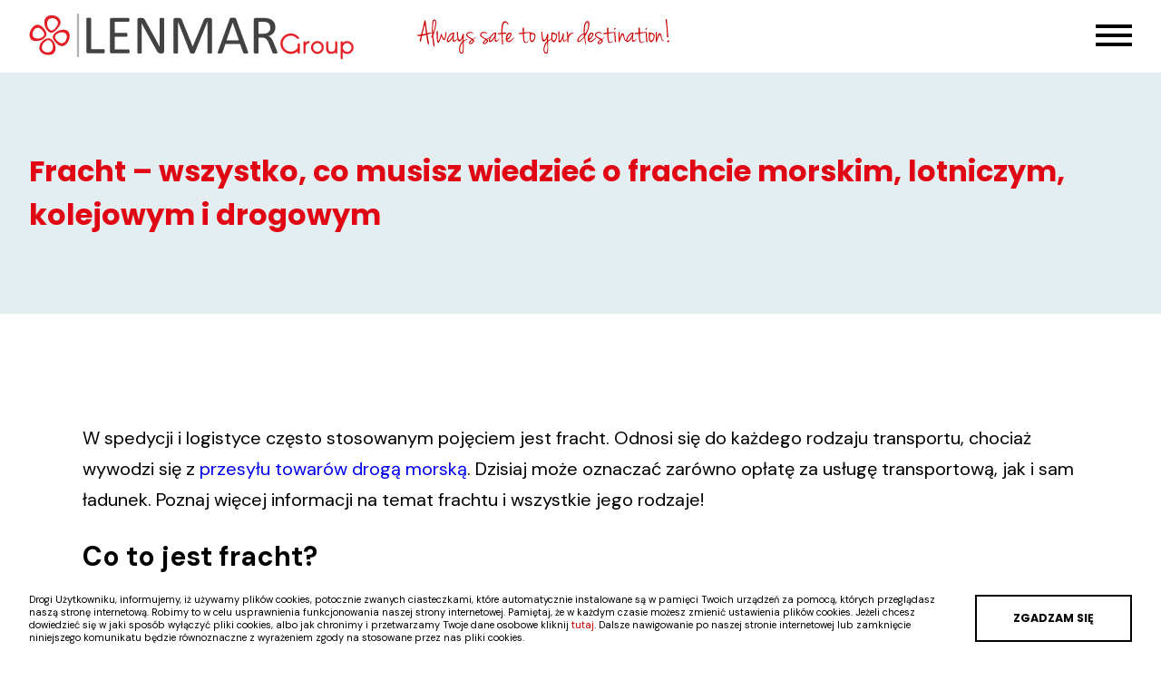

--- FILE ---
content_type: text/html; charset=UTF-8
request_url: https://lenmargroup.pl/fracht-wszystko-co-musisz-wiedziec-o-frachcie-morskim-lotniczym-kolejowym-i-drogowym
body_size: 9046
content:
<!DOCTYPE html>
<html lang="pl-PL">
<head>
         <!-- Global site tag (gtag.js) - Google Analytics -->
      <script async src="https://www.googletagmanager.com/gtag/js?id=G-J90H0HDTRB" rel="preload" as="script"></script>
      <script>
        window.dataLayer = window.dataLayer || [];
        function gtag(){dataLayer.push(arguments);}
        gtag('js', new Date());
        gtag('config', 'G-J90H0HDTRB');
      </script>
      <meta charset="UTF-8" />
   <meta name="viewport" content="width=device-width, initial-scale=1.0" />
   <meta property="og:image" content="https://lenmargroup.pl/wp-content/uploads/2024/08/lenmar-thumbnail-2024.svg" />   <link rel="icon" type="image/png" href="https://lenmargroup.pl/wp-content/uploads/2020/09/16x16.png" sizes="16x16">   <link rel="icon" type="image/png" href="https://lenmargroup.pl/wp-content/uploads/2020/09/32x32.png" sizes="32x32">         <link rel="apple-touch-icon" sizes="152x152" href="https://lenmargroup.pl/wp-content/uploads/2020/09/152x152.png">   <link rel="apple-touch-icon" sizes="167x167" href="https://lenmargroup.pl/wp-content/uploads/2020/09/167x167.png">   <link rel="apple-touch-icon" sizes="180x180" href="https://lenmargroup.pl/wp-content/uploads/2020/09/180x180.png">   <meta name="description">
   
	<!-- This site is optimized with the Yoast SEO plugin v15.3 - https://yoast.com/wordpress/plugins/seo/ -->
	<title>Fracht – wszystko, co musisz wiedzieć o frachcie morskim, lotniczym, kolejowym i drogowym - LENMAR</title>
	<meta name="robots" content="index, follow, max-snippet:-1, max-image-preview:large, max-video-preview:-1" />
	<link rel="canonical" href="https://lenmargroup.pl/fracht-wszystko-co-musisz-wiedziec-o-frachcie-morskim-lotniczym-kolejowym-i-drogowym" />
	<meta property="og:locale" content="pl_PL" />
	<meta property="og:type" content="article" />
	<meta property="og:title" content="Fracht – wszystko, co musisz wiedzieć o frachcie morskim, lotniczym, kolejowym i drogowym - LENMAR" />
	<meta property="og:description" content="Project Cargo" />
	<meta property="og:url" content="https://lenmargroup.pl/fracht-wszystko-co-musisz-wiedziec-o-frachcie-morskim-lotniczym-kolejowym-i-drogowym" />
	<meta property="og:site_name" content="LENMAR" />
	<meta property="article:published_time" content="2024-03-29T07:53:50+00:00" />
	<meta property="article:modified_time" content="2024-03-29T07:54:38+00:00" />
	<meta name="twitter:card" content="summary_large_image" />
	<meta name="twitter:label1" content="Written by">
	<meta name="twitter:data1" content="Tomasz Pacholczyk">
	<meta name="twitter:label2" content="Est. reading time">
	<meta name="twitter:data2" content="0 minut">
	<script type="application/ld+json" class="yoast-schema-graph">{"@context":"https://schema.org","@graph":[{"@type":"WebSite","@id":"https://lenmargroup.pl/#website","url":"https://lenmargroup.pl/","name":"LENMAR","description":"Transport, spedycja, logistyka","potentialAction":[{"@type":"SearchAction","target":"https://lenmargroup.pl/?s={search_term_string}","query-input":"required name=search_term_string"}],"inLanguage":"pl-PL"},{"@type":"WebPage","@id":"https://lenmargroup.pl/fracht-wszystko-co-musisz-wiedziec-o-frachcie-morskim-lotniczym-kolejowym-i-drogowym#webpage","url":"https://lenmargroup.pl/fracht-wszystko-co-musisz-wiedziec-o-frachcie-morskim-lotniczym-kolejowym-i-drogowym","name":"Fracht \u2013 wszystko, co musisz wiedzie\u0107 o frachcie morskim, lotniczym, kolejowym i drogowym - LENMAR","isPartOf":{"@id":"https://lenmargroup.pl/#website"},"datePublished":"2024-03-29T07:53:50+00:00","dateModified":"2024-03-29T07:54:38+00:00","author":{"@id":"https://lenmargroup.pl/#/schema/person/5e50540468148ac1f083de66816b3d65"},"inLanguage":"pl-PL","potentialAction":[{"@type":"ReadAction","target":["https://lenmargroup.pl/fracht-wszystko-co-musisz-wiedziec-o-frachcie-morskim-lotniczym-kolejowym-i-drogowym"]}]},{"@type":"Person","@id":"https://lenmargroup.pl/#/schema/person/5e50540468148ac1f083de66816b3d65","name":"Tomasz Pacholczyk","image":{"@type":"ImageObject","@id":"https://lenmargroup.pl/#personlogo","inLanguage":"pl-PL","url":"https://secure.gravatar.com/avatar/e452b7ea53cbcf55c9da2399e7d31db0?s=96&d=mm&r=g","caption":"Tomasz Pacholczyk"}}]}</script>
	<!-- / Yoast SEO plugin. -->


<link rel="alternate" type="application/rss+xml" title="LENMAR &raquo; Kanał z wpisami" href="https://lenmargroup.pl/feed" />
<link rel="alternate" type="application/rss+xml" title="LENMAR &raquo; Kanał z komentarzami" href="https://lenmargroup.pl/comments/feed" />
<link rel="alternate" type="application/rss+xml" title="LENMAR &raquo; Fracht – wszystko, co musisz wiedzieć o frachcie morskim, lotniczym, kolejowym i drogowym Kanał z komentarzami" href="https://lenmargroup.pl/fracht-wszystko-co-musisz-wiedziec-o-frachcie-morskim-lotniczym-kolejowym-i-drogowym/feed" />
<link rel='stylesheet' id='wp-block-library-css'  href='https://lenmargroup.pl/wp-includes/css/dist/block-library/style.min.css?ver=5.6-alpha-48783' type='text/css' media='all' />
<link rel='stylesheet' id='contact-form-7-css'  href='https://lenmargroup.pl/wp-content/plugins/contact-form-7/includes/css/styles.css?ver=5.1.7' type='text/css' media='all' />
<link rel='stylesheet' id='wpm-main-css'  href='//lenmargroup.pl/wp-content/plugins/wp-multilang/assets/styles/main.min.css?ver=2.4.1' type='text/css' media='all' />
<script type='text/javascript' src='https://lenmargroup.pl/wp-includes/js/jquery/jquery.js?ver=1.12.4-wp' id='jquery-core-js'></script>
<link rel="https://api.w.org/" href="https://lenmargroup.pl/wp-json/" /><link rel="alternate" type="application/json" href="https://lenmargroup.pl/wp-json/wp/v2/posts/3573" /><meta name="generator" content="WordPress 5.6-alpha-48783" />
<link rel='shortlink' href='https://lenmargroup.pl/?p=3573' />
<link rel="alternate" type="application/json+oembed" href="https://lenmargroup.pl/wp-json/oembed/1.0/embed?url=https%3A%2F%2Flenmargroup.pl%2Ffracht-wszystko-co-musisz-wiedziec-o-frachcie-morskim-lotniczym-kolejowym-i-drogowym" />
<link rel="alternate" type="text/xml+oembed" href="https://lenmargroup.pl/wp-json/oembed/1.0/embed?url=https%3A%2F%2Flenmargroup.pl%2Ffracht-wszystko-co-musisz-wiedziec-o-frachcie-morskim-lotniczym-kolejowym-i-drogowym&#038;format=xml" />
<!-- Google Tag Manager -->
<script>(function(w,d,s,l,i){w[l]=w[l]||[];w[l].push({'gtm.start':
new Date().getTime(),event:'gtm.js'});var f=d.getElementsByTagName(s)[0],
j=d.createElement(s),dl=l!='dataLayer'?'&l='+l:'';j.async=true;j.src=
'https://www.googletagmanager.com/gtm.js?id='+i+dl;f.parentNode.insertBefore(j,f);
})(window,document,'script','dataLayer','GTM-KRPSVFBQ');</script>
<!-- End Google Tag Manager --><!-- HubSpot WordPress Plugin v8.4.5: embed JS disabled as a portalId has not yet been configured -->			<script>
				(function() {
					var hbspt = window.hbspt = window.hbspt || {};
					hbspt.forms = hbspt.forms || {};
					hbspt._wpFormsQueue = [];
					hbspt.enqueueForm = function(formDef) {
						if (hbspt.forms && hbspt.forms.create) {
							hbspt.forms.create(formDef);
						} else {
							hbspt._wpFormsQueue.push(formDef);
						}
					}
					if (!window.hbspt.forms.create) {
						Object.defineProperty(window.hbspt.forms, 'create', {
							configurable: true,
							get: function() {
								return hbspt._wpCreateForm;
							},
							set: function(value) {
								hbspt._wpCreateForm = value;
								while (hbspt._wpFormsQueue.length) {
									var formDef = hbspt._wpFormsQueue.shift();
									if (!document.currentScript) {
										var formScriptId = 'leadin-forms-v2-js';
										hubspot.utils.currentScript = document.getElementById(formScriptId);
									}
									hbspt._wpCreateForm.call(hbspt.forms, formDef);
								}
							},
						});
					}
				})();
			</script>
		<link rel="alternate" hreflang="en-us" href="https://lenmargroup.pl/en/fracht-wszystko-co-musisz-wiedziec-o-frachcie-morskim-lotniczym-kolejowym-i-drogowym"/>
<link rel="alternate" hreflang="x-default" href="https://lenmargroup.pl/fracht-wszystko-co-musisz-wiedziec-o-frachcie-morskim-lotniczym-kolejowym-i-drogowym"/>
<link rel="alternate" hreflang="pl-pl" href="https://lenmargroup.pl/fracht-wszystko-co-musisz-wiedziec-o-frachcie-morskim-lotniczym-kolejowym-i-drogowym"/>
<style type="text/css">.recentcomments a{display:inline !important;padding:0 !important;margin:0 !important;}</style>   <link rel="stylesheet" type="text/css" href="https://lenmargroup.pl/wp-content/themes/theme/style.css" />
       <!-- Google tag (gtag.js) -->
    <script async src="https://www.googletagmanager.com/gtag/js?id=G-M6MKCGDKZ7"></script>
    <script>
        window.dataLayer = window.dataLayer || [];
        function gtag(){dataLayer.push(arguments);}
        gtag('js', new Date());
        gtag('config', 'G-M6MKCGDKZ7');
    </script>
</head>
<body class="post-template-default single single-post postid-3573 single-format-standard language-pl">
  <main id="container">

<script>
   var $ = jQuery;

   $(document).ready(function() {
      if($('.menu-container nav').length) {
         $('.hamburger').click(function() {
            $(this).toggleClass('is-active');
            $('.menu-right').toggleClass('show');
         })

         $('.menu-link').click(function() {
            $('.hamburger').toggleClass('is-active');
            $('.menu-right').toggleClass('show');
         })

      }
   });
</script>

<div class="main-menu" id="elem-99840">
   <div class="cont">
      <div class="menu-container">
         <a href="https://lenmargroup.pl" class="menu-logo" title="LENMAR">
            <img src="https://lenmargroup.pl/wp-content/uploads/2024/08/Lenmar-Group-2024.svg" alt="" width="220" height="50" />            <img src="https://lenmargroup.pl/wp-content/uploads/2020/09/claim.svg" alt="" width="278" height="38" />         </a>
         <nav>
            <div class="hamburger hamburger--slider js-hamburger">
               <div class="hamburger-box">
                  <div class="hamburger-inner"></div>
               </div>
            </div>
            <div class="menu-right">
               <div class="right--lang">
                  <div>WYBIERZ JĘZYK</div>
                  <div>
                     <a href="https://lenmargroup.pl/pl" class="current">
                        <img alt="pl" src="https://lenmargroup.pl/wp-content/themes/theme/modules/menu/img/lang_pl.png" width="24" height="24" />
                     </a>
                     <a href="https://lenmargroup.pl/en" class="">
                        <img alt="en" src="https://lenmargroup.pl/wp-content/themes/theme/modules/menu/img/lang_en.png" width="24" height="24" />
                     </a>
                  </div>
               </div>
               <div class="right--menus">
                  <div class="menu-links">
                                             <a class="menu-link " href="https://lenmargroup.pl/o-firmie" >
                           O FIRMIE                        </a>
                                             <a class="menu-link sub" href="https://lenmargroup.pl/o-firmie#s4" >
                           MISJA I WIZJA                        </a>
                                             <a class="menu-link sub" href="https://lenmargroup.pl/o-firmie#s9" >
                           POLITYKA JAKOŚCI                        </a>
                                             <a class="menu-link sub" href="https://lenmargroup.pl/o-firmie#s12" >
                           CSR                        </a>
                                             <a class="menu-link sub" href="https://lenmargroup.pl/o-firmie#s19" >
                           PLIKI DO POBRANIA                        </a>
                                             <a class="menu-link " href="https://lenmargroup.pl/aktualnosci" >
                           AKTUALNOŚCI                        </a>
                                             <a class="menu-link " href="https://lenmargroup.pl/dla-przewoznika" >
                           DLA PRZEWOŹNIKA                        </a>
                                             <a class="menu-link " href="https://lenmargroup.pl/kariera" >
                           KARIERA                        </a>
                                             <a class="menu-link " href="https://lenmargroup.pl/kontakt" >
                           KONTAKT                        </a>
                                       </div>
                  <div class="menu-links">
                                             <a class="menu-link " href="https://lenmargroup.pl/oferta" >
                           OFERTA                        </a>
                                             <a class="menu-link sub" href="https://lenmargroup.pl/transport-morski" >
                           TRANSPORT MORSKI                        </a>
                                             <a class="menu-link sub" href="https://lenmargroup.pl/transport-drogowy" >
                           TRANSPORT DROGOWY                        </a>
                                             <a class="menu-link sub" href="https://lenmargroup.pl/transport-lotniczy" >
                           TRANSPORT LOTNICZY                        </a>
                                             <a class="menu-link sub" href="https://lenmargroup.pl/transport-kolejowy" >
                           TRANSPORT KOLEJOWY                        </a>
                                             <a class="menu-link sub" href="https://lenmargroup.pl/project-cargo" >
                           PROJECT CARGO                        </a>
                                             <a class="menu-link sub" href="https://lenmargroup.pl/logistyka-kontraktowa" >
                           LOGISTYKA KONTRAKTOWA                        </a>
                                             <a class="menu-link sub" href="https://lenmargroup.pl/agencja-celna" >
                           AGENCJA CELNA                        </a>
                                             <a class="menu-link sub" href="https://lenmargroup.pl/ubezpieczenia" >
                           UBEZPIECZENIA                        </a>
                                       </div>
               </div>
               <div class="right--search">
                  <span>WYSZUKAJ W SERWISIE</span>
                  <section class="search search-form"><form role="search" method="get" action="https://lenmargroup.pl/" >
   <div class="search__container">
   <input type="search" class="search-field" value="" name="s" id="s" placeholder="" />
   <button type="submit" id="searchsubmit" class="search-submit" />&nbsp;</button>
   </div>
   </form></section>               </div>
            </div>
         </nav>
      </div>
   </div>
</div>
<div class="container-body">
<header id="elem-header"
   class="standard">
   <div class="header-content cont content-">
                  <div class="header-title">Fracht – wszystko, co musisz wiedzieć o frachcie morskim, lotniczym, kolejowym i drogowym</div>                              <div class="content-bread">
               </div>
   </div>
   </header>
<div class="anchor" id="s1"></div>
<div class="text-module" id="elem-18758">
   <div class="cont cont-slim" style="max-width: 1098px">
      <div class="content-desc font-set-2">            <div class="text text main-desc left "
               id="elem-5711"><p>W spedycji i&nbsp;logistyce często stosowanym pojęciem jest fracht. Odnosi się do każdego rodzaju transportu, chociaż wywodzi się z&nbsp;<a href="https://lenmargroup.pl/oferta/transport-morski">przesyłu towarów drogą morską</a>. Dzisiaj może oznaczać zarówno opłatę za usługę transportową, jak i&nbsp;sam ładunek. Poznaj więcej informacji na temat frachtu i&nbsp;wszystkie jego rodzaje!</p>
<h2>Co to jest fracht?</h2>
<p>Pierwotnie określenie fracht zostało sformułowane w&nbsp;języku niemieckim i&nbsp;oznaczało zapłatę za zrealizowanie transportu drogą morską. <strong>Fracht morski odnosi się więc do ceny, jaką właściciel lub spedytor musi zapłacić przewoźnikowi za zrealizowanie przesyłu</strong>. Co interesujące w&nbsp;obecnym znaczeniu słowo fracht wychodzi daleko poza cenę należną przewoźnikowi. W potocznym języku stosowanym w&nbsp;branży TSL fracht może oznaczać również:</p>
<ul>
<li aria-level="1">ładunek;</li>
<li aria-level="1">list przewozowy;</li>
<li aria-level="1">czynność, czyli transport.</li>
</ul>
<p>Warto więc dokładnie przyjrzeć się różnym typom frachtu, które obowiązują w&nbsp;logistyce. Mimo podobieństw, każdy z&nbsp;nich ma swoje wąskie znaczenie.</p>
<h2>Rodzaje frachtu ze względu na środek transportu</h2>
<p>Pierwszym sposobem podziału frachtu na kategorie jest wykorzystanie środka transportu. Najczęściej chodzi o&nbsp;fracht:</p>
<ul>
<li aria-level="1">morski;</li>
<li aria-level="1">drogowy;</li>
<li aria-level="1">kolejowy;</li>
<li aria-level="1">lotniczy.</li>
</ul>
<p>Pierwotna definicja określa fracht morski, czyli cenę za przetransportowanie ładunku we wskazane miejsce drogą morską. <strong>Trzeba zaznaczyć, że w&nbsp;kontekście tego typu środka przesyłu fracht oznacza też sam ładunek.</strong> W zależności od odległości pokonywanych przez przewoźnika, można go określić jako fracht oceaniczny lub międzynarodowy.</p>
<p>Wraz z&nbsp;rozpowszechnieniem się stosowania określenia fracht zaczęto go stosować również do innych typów transportu. Dlatego równie często stosuje się określenie fracht drogowy. <strong>Ten termin również może zostać użyty do określenia należności finansowej dla przewoźnika, a&nbsp;rzadziej do samego ładunku, czy listu przewozowego</strong>. W kontekście pokonywania tras lądowych istnieje również fracht kolejowy. Jest szczególnie popularny na dalekich trasach międzynarodowych, gdy zastosowanie innego środka przewozu wydaje się niepraktyczne. Zapewnia też spore możliwości przewozowe i&nbsp;nie ograniczają go zmiany na trasie. Charakteryzuje się też wysoką efektywnością wykorzystania energii potrzebnej do przewozu na jedną tonę ładunku.</p>
<p>Ostatni z&nbsp;opisywanych terminów to fracht lotniczy. <strong>Jest najszybszym sposobem przewozu ładunku zwłaszcza gdy mowa o&nbsp;transporcie na dużych odległościach</strong>. Ten typ frachtu jest nie tylko bardzo efektywny, ale też charakteryzuje się wysokim bezpieczeństwem. Jedną z&nbsp;przyczyn jest brak dostępu do ładunku dla osób nieupoważnionych oraz stała możliwość monitorowania.</p>
<h2>Typy frachtu na podstawie rodzaju przesyłki</h2>
<p>W kontekście realizacji transportu warto też zwrócić uwagę na fracht w&nbsp;kontekście szybkości i&nbsp;rodzaju przesyłki. Można więc wyróżnić kilka typów frachtu:</p>
<ul>
<li aria-level="1">ekspresowy;</li>
<li aria-level="1">intermodalny;</li>
<li aria-level="1">paletowy.</li>
</ul>
<p>Fracht ekspresowy najczęściej realizowany jest drogą lądową i&nbsp;środkami lotniczymi. Skupia się na jak najszybszym dotarciu do odbiorcy. <a href="https://lenmargroup.pl">Firma transportowa</a> realizuje fracht również w&nbsp;połączeniu tych dwóch metod przesyłu. Wszystko po to, by towar został dostarczony we wskazane miejsce jak najszybciej.</p>
<p>Innym typem transportu jest fracht intermodalny. On również może odnosić się do kilku gałęzi przesyłu towaru. <strong>W tym przypadku fracht może być krajowy lub międzynarodowy, jednak głównym jego założeniem jest brak konieczności przemieszczania produktów ze strefy załadunkowej</strong>. Jeśli więc fracht rozpoczął swoją podróż w&nbsp;kontenerze, w&nbsp;nim musi ją zakończyć.</p>
<p>Ostatni z&nbsp;wymienionych jest fracht paletowy. W tym przypadku ładunek jest umieszczany na specjalnych paletach (często standardowych pod względem wymiaru i&nbsp;wagi). Dzięki temu łatwiej wykorzystał pełną przestrzeń ładunkowa np. w&nbsp;naczepie stosowanej w&nbsp;transporcie lądowym. <strong>Frachty transportowe mogą więc różnić się od siebie pod względem wykorzystywanych środków przesyłu oraz sposobu załadunku czy czasu trwania przewozu</strong>. To jednak nie wszystko, co należy o&nbsp;nich wiedzieć.</p>
<h2>Jak ustalana jest cena frachtu?</h2>
<p>Wróćmy jeszcze raz do pierwotnej definicji słowa fracht. To jak wiadomo cena za przetransportowanie ładunku, która zostaje przekazana przewoźnikowi. Jak ustalana jest cena frachtu? Należy wziąć pod uwagę następujące czynniki:</p>
<ul>
<li aria-level="1"><strong>Rodzaj transportowanego ładunku</strong>. Zwłaszcza bardzo delikatne produkty, lub te wymagające specjalistycznych stref ładunkowych są droższe w&nbsp;przewozie.</li>
<li aria-level="1"><strong>Odległość do miejsca docelowego</strong>. Najczęściej cena za fracht jest wyższa na dłuższych trasach.</li>
<li aria-level="1"><strong>Waga i&nbsp;objętość ładunku</strong>. Tu również im większy ciężar i&nbsp;rozmiary przewożonych elementów, tym koszt jest wyższy. Może bowiem wymagać dodatkowych zezwoleń lub specjalistycznego środka przewozu.</li>
<li aria-level="1"><strong>Czynniki dodatkowe</strong>. Mowa o&nbsp;wahaniach rynkowych, czyli dostępności środków przewozu lub wymaganiach co do obostrzeń celnych.</li>
</ul>
<p>W kontekście ceny za fracht warto pamiętać o&nbsp;momencie uiszczenia opłaty. W większości przypadków strony ustalają go na podstawie indywidualnych oczekiwań, jednak <strong>realizacja wynagrodzenia następuje najczęściej po wykonaniu zlecenia</strong>. W rzadkich przypadkach jest to przedpłata.</p>
<p>Teraz nic w&nbsp;kontekście frachtu już Cię nie zaskoczy. Jeśli szukasz renomowanego przewoźnika o&nbsp;wszechstronnych możliwościach transportowych, wybierz naszą firmę już teraz!</p>
            </div>
         </div>
   </div>
</div>
<div class="anchor" id="s2"></div>
<div class="text-module" id="elem-22963">
   <div class="cont cont-slim" style="max-width: 1098px">
      <div class="content-desc font-set-2">            <div class="text text main-desc justify "
               id="elem-3177">
            </div>
         </div>
   </div>
</div>
</div>
   <footer class="main-footer" id="elem-45963">
      <div class="cont">
         <div class="footer-container">
            <div>
               <nav>
                                       <a class="button " href="https://lenmargroup.pl/oferta" >
                        OFERTA                     </a>
                                       <a class="button sub" href="https://lenmargroup.pl/transport-morski" >
                        TRANSPORT MORSKI                     </a>
                                       <a class="button sub" href="https://lenmargroup.pl/transport-drogowy" >
                        TRANSPORT DROGOWY                     </a>
                                       <a class="button sub" href="https://lenmargroup.pl/transport-lotniczy" >
                        TRANSPORT LOTNICZY                     </a>
                                       <a class="button sub" href="https://lenmargroup.pl/transport-kolejowy" >
                        TRANSPORT KOLEJOWY                     </a>
                                       <a class="button sub" href="https://lenmargroup.pl/project-cargo" >
                        PROJECT CARGO                     </a>
                                       <a class="button sub" href="https://lenmargroup.pl/logistyka-kontraktowa" >
                        LOGISTYKA KONTRAKTOWA                     </a>
                                       <a class="button sub" href="https://lenmargroup.pl/agencja-celna" >
                        AGENCJA CELNA                     </a>
                                       <a class="button sub" href="https://lenmargroup.pl/ubezpieczenia" >
                        UBEZPIECZENIA                     </a>
                                 </nav>
               <nav>
                                       <a class="button " href="https://lenmargroup.pl/o-firmie" >
                        O FIRMIE                     </a>
                                       <a class="button sub" href="https://lenmargroup.pl/o-firmie#s4" >
                        MISJA I WIZJA                     </a>
                                       <a class="button sub" href="https://lenmargroup.pl/o-firmie#s9" >
                        POLITYKA JAKOŚCI                     </a>
                                       <a class="button sub" href="https://lenmargroup.pl/o-firmie#s12" >
                        CSR                     </a>
                                       <a class="button sub" href="https://lenmargroup.pl/o-firmie#s19" >
                        DO POBRANIA                     </a>
                                       <a class="button " href="https://lenmargroup.pl/aktualnosci" >
                        AKTUALNOŚCI                     </a>
                                       <a class="button " href="https://lenmargroup.pl/dla-przewoznika" >
                        DLA PRZEWOŹNIKA                     </a>
                                       <a class="button " href="https://lenmargroup.pl/kariera" >
                        KARIERA                     </a>
                                       <a class="button " href="https://lenmargroup.pl/kontakt" >
                        KONTAKT                     </a>
                                 </nav>
            </div>
            <div class="contact center">
               <div>
                                 </div>
               <div>
                                 </div>
            </div>
                        <div class="social">
                                 <a href="https://www.facebook.com/LENMARGROUP" target="_blank">
                     <img src="https://lenmargroup.pl/wp-content/themes/theme/modules/footer/img/fb.svg" alt="facebook" />
                  </a>
                                                <a href="https://www.instagram.com/lenmar_spedycja/" target="_blank">
                     <img src="https://lenmargroup.pl/wp-content/themes/theme/modules/footer/img/instagram.svg" alt="instagram" />
                  </a>
                                                <a href="https://www.linkedin.com/company/lenmar-magdalena-pasik-zagalska" target="_blank">
                     <img src="https://lenmargroup.pl/wp-content/themes/theme/modules/footer/img/linkedin.svg" alt="linkedin" />
                  </a>
                           </div>
         </div>
      </div>
      <div class="cont">
         <div class="copy">
            <div>
               &nbsp;
            </div>
            <div class="center main-title">
               © 2020 LENMAR Group Shipping and Logistics Services Sp. z o.o. All rights reserved • <a href="./polityka-prywatnosci">Polityka prywatności</a> • <a href="./klauzula-informacyjna">Klauzula informacyjna</a>            </div>
            <div class="right">
                           </div>
         </div>
      </div>
   </div>
   
   </main>

   <script type='text/javascript' id='contact-form-7-js-extra'>
/* <![CDATA[ */
var wpcf7 = {"apiSettings":{"root":"https:\/\/lenmargroup.pl\/wp-json\/contact-form-7\/v1","namespace":"contact-form-7\/v1"}};
/* ]]> */
</script>
<script type='text/javascript' src='https://lenmargroup.pl/wp-content/plugins/contact-form-7/includes/js/scripts.js?ver=5.1.7' id='contact-form-7-js'></script>

         <link href="https://unpkg.com/material-components-web@latest/dist/material-components-web.min.css" rel="stylesheet">
   
   <script src="https://lenmargroup.pl/wp-content/themes/theme/js/scripts.min.js"></script>

   <link href="https://fonts.googleapis.com/css2?family=DM+Sans:wght@400;700&family=Poppins:wght@400;700&display=swap" rel="stylesheet">
   <style>body{background:#ffffff}header .header-title{font-family:Poppins,sans-serif}header .header-desc{font-family:DM Sans,sans-serif}header.big .header-content .header-cont::before{background-color:#cc0000}header.standard .header-content{background-color:#cc0000}.foto2 .foto2__title{color:#cc0000}.foto2 .foto2__desc{color:#000000}.foto2 .foto2__title{font-size:32px}.foto2 .foto2__desc{font-size:20px}.foto2 .foto2__title{font-family:Poppins, sans-serif}.foto2 .foto2__desc{font-family:DM Sans, sans-serif}.apla{background:#ffffff}.apla .apla__subtitle{color:#000000}.apla .apla__title{color:#cc0000}.apla .apla__desc{color:#000000}.files{background:#e4edef}.files .files__list .file{background:#ffffff}.files .files__list .file{border-color:#cc0000}.files .files__list .file .button{border-color:#cc0000}.files .files__list .file .button{color:#cc0000}.files .files__list .file .button:hover{border-color:#cc0000}.files .files__list .file .button:hover{color:#ffffff}.files .files__list .file .button{background:#ffffff}.files .files__list .file .button:hover{background:#cc0000}.container-body .button:hover,.button::before{background:#cc0000}.container-body .button:hover{border-color:#cc0000}.container-body .button{font-family:Poppins,sans-serif}.container-body .button:hover{color:#ffffff}.text-module{font-family:DM Sans, sans-serif}.text-module{font-size:20px}.text-module{line-height:34px}.text-module ul li::before{background-image: url(https://lenmargroup.pl/wp-content/uploads/2020/09/pkt.svg)}.slider .slides-title{color:#ffffff}.slider .slides-title{font-family:Poppins, sans-serif}.slider .slides-title{font-size:35px}.slider .slides-desc{color:#ffffff}.slider .slides-desc{font-family:DM Sans, sans-serif}.slider .slides-desc{font-size:20px}.slider .slides-desc p{line-height:30px}.slider .moreTxt{font-family:DM Sans, sans-serif}.story .block-title{font-family:Poppins, sans-serif}.story .block-title{font-size:32px}.story .block-description{font-family:DM Sans, sans-serif}.story .block-description{font-size:22px}.story .block-description ul li::before{background-image: url(https://lenmargroup.pl/wp-content/uploads/2020/09/pkt.svg)}.pictograms{background-color:#e4edef}.pictograms .picto-title{color:#020202}.pictograms .picto-title{font-family:DM Sans, sans-serif}.pictograms .picto-title{font-size:20px}.pictograms .picto-title{line-height:28px}.lightboxOverlay{opacity:90% !important}.headline{padding-top:1px}.headline{padding-bottom:1px}.headline .cont{text-align:center}.headline .headline-content{font-family:Poppins, sans-serif}.headline .headline-content{font-size:32px}#container .forms .wpcf7-list-item label input[type="checkbox"]:checked+span:before{background-image: url(https://lenmargroup.pl/wp-content/uploads/2020/10/check.svg)}#container .form input:not(.button){border-color:#000000}#container .form textarea{border-color:#000000}#container .form .wpcf7-form-control-wrap select{border-color:#000000}#container .form .wpcf7-list-item input[type="checkbox"]+span:before{border-color:#000000}#container .form .file{border-color:#000000}#container .form input{color:#000000}#container .form textarea{color:#000000}#container .form select{color:#000000}#container .form .wpcf7-list-item-label{color:#000000}#container .form .wpcf7-list-item-label a{color:#000000}#container .form {color:#000000}#container .form .file small{color:#000000}#container .form ::placeholder{color:#000000}#container .form :-ms-input-placeholder{color:#000000}#container .form ::-ms-input-placeholder{color:#000000}#container .form .wpcf7-response-output{color:#000000}#container .form .file label{background-color:#000000}#container .form .file label{color:#ffffff}#container .form .button{background-color:#000000}#container .form .button:hover:not([disabled]){background-color:#cc0000}#container .form .button{color:#ffffff}#container .form .button:hover:not([disabled]){color:#ffffff}#container .form .button{border-color:#000000}#container .form .button:hover{border-color:#cc0000}#container .form input{font-family:DM Sans, sans-serif}#container .form select{font-family:DM Sans, sans-serif}#container .form textarea{font-family:DM Sans, sans-serif}#container .form .wpcf7-list-item-label{font-family:DM Sans, sans-serif}#container .form .form-title{color:#cc0000}#container .form .form-title{font-family:Poppins, sans-serif}#container .form .form-desc{font-family:DM Sans, sans-serif}#container .form .form-title{font-size:32px}#container .form .form-desc{font-size:20px}.cookie-button .button:hover{background-color:#020000}.cookie-button .button{color:#000000 !important}.cookie-button .button:hover{color:#ffffff !important}#container #elem-45963{color:#ffffff}#container #elem-45963{background:#121212}#container #elem-45963 .button{color:#ffffff}#container #elem-45963 a{color:#ffffff}</style>

   
   
   
   
   <script>
      /* COOKIES */

      function cookiebar() {
         var status = getCookie('cookieStatus');

         if (status == '') {
            jQuery('.main-footer').append('<div class="cookie-bar" style="background: #ffffff; color: #000000"><div class="cont"><div class="cookie-container"><div class="cookie-text">Drogi Użytkowniku, informujemy, iż używamy plików cookies, potocznie zwanych ciasteczkami, które automatycznie instalowane są w pamięci Twoich urządzeń za pomocą, których przeglądasz naszą stronę internetową. Robimy to w celu usprawnienia funkcjonowania naszej strony internetowej. Pamiętaj, że w każdym czasie możesz zmienić ustawienia plików cookies. Jeżeli chcesz dowiedzieć się w jaki sposób wyłączyć pliki cookies, albo jak chronimy i przetwarzamy Twoje dane osobowe kliknij <a href="./polityka-prywatnosci">tutaj</a>. Dalsze nawigowanie po naszej stronie internetowej lub zamknięcie niniejszego komunikatu będzie równoznaczne z wyrażeniem zgody na stosowane przez nas pliki cookies.</div><div class="cookie-button"><a class="button">ZGADZAM SIĘ</a></div></div></div>');
            var cookieDiv = jQuery('.cookie-bar');
            var closeCookie = jQuery('.cookie-bar .cookie-button');
            closeCookie.on('click', function() {
               cookieDiv.fadeOut();
               setCookie('cookieStatus', 'clicked', '365')
            });
         }
      }

      function setCookie(cname, cvalue, exdays) {
        var d = new Date();
        d.setTime(d.getTime() + (exdays * 24 * 60 * 60 * 1000));
        var expires = "expires=" + d.toUTCString();
        document.cookie = cname + "=" + cvalue + ";" + expires + ";path=/";
      }

      function getCookie(cname) {
        var name = cname + "=";
        var decodedCookie = decodeURIComponent(document.cookie);
        var ca = decodedCookie.split(';');
        for (var i = 0; i < ca.length; i++) {
          var c = ca[i];
          while (c.charAt(0) == ' ') {
            c = c.substring(1);
          }
          if (c.indexOf(name) == 0) {
            return c.substring(name.length, c.length);
          }
        }
        return "";
      }

      cookiebar();
   </script>


  </body>
</html>


--- FILE ---
content_type: text/css
request_url: https://lenmargroup.pl/wp-content/themes/theme/style.css
body_size: 14906
content:
.headline{padding:50px 0}.pictograms .picto-title{padding:25px 0 0}*{-webkit-box-sizing:border-box;-moz-box-sizing:border-box;box-sizing:border-box}a{cursor:pointer}a,button,input[type=submit]{transition:all .5s;text-decoration:none;display:inline-block}a:hover,button:hover,input[type=submit]:hover{transition:all .5s}.center{text-align:center}.auto{width:1px;white-space:nowrap}.right{text-align:right}.left{text-align:left}.italic{font-style:italic}.box{display:table;width:100%}.box>div{display:table-cell;vertical-align:middle}.box.top>div{vertical-align:top}.box.col4>div{width:25%}.box.col3>div{width:33.333%}.box.col2>div{width:50%}.box.col5>div{width:20%}.box.center>div{text-align:center}.clear{clear:both;display:block;width:100%}select{-webkit-appearance:none;cursor:pointer}.resizer{width:100%;height:auto;max-height:100%}body,html{padding:0;margin:0;font-weight:400;overflow-x:hidden}a{text-decoration:none}p{padding:0;margin:0 0 20px;line-height:calc(1em + 14px)}::placeholder{opacity:1}.cont{display:block;margin:auto;width:95%;max-width:1440px}.cont.cont-slim{max-width:calc(1440px - 300px)}.center{text-align:center}.anchor{display:block;height:50px;margin-top:-50px;visibility:hidden}.layer{position:absolute;left:0;top:0;right:0;bottom:0;width:100%;height:100%;background:#000;opacity:.7;z-index:1}.error-page{display:flex;background-size:cover;background-position:center center;flex-direction:column;align-items:center;justify-content:center}.error-page h1{font-size:4.5em;margin:0}@media screen and (max-width:900px){.error-page h1{font-size:3em}}.error-page p{font-size:1.5em;margin:.7em auto 1.7em;max-width:80%}@media screen and (max-width:900px){.error-page p{font-size:1.1em;text-align:center}}.search{margin:0 0 100px;font-family:'DM Sans',sans-serif}.search .entry-title{color:#000}@media screen and (max-width:900px){.search .entry-title{margin:10px 0!important}}@media screen and (max-width:900px){.search .searchpage{padding:20px}}.search .searchpage a{color:#c00}@media screen and (max-width:900px){.search .searchpage a{font-size:24px!important}}.search .searchpage a:hover{text-decoration:underline}.searchpage{max-width:1340px;display:block;margin:auto;padding:0 0 40px}.searchpage .header>.entry-title{font-weight:400;font-size:32px;font-family:Poppins,sans-serif;border-bottom:2px solid #c00;display:block;width:100%;padding:0 0 10px}.searchpage .header>.entry-title span{color:#c00}.searchpage article a{color:#000;font-family:Poppins,sans-serif;font-size:32px;margin:10px 0}.searchpage article a:hover{color:#c00;text-decoration:none}body.search{margin:0}body.search.search-no-results{background:#121212}body.search.search-no-results .searchpage{color:#fff}body.search.search-no-results .searchpage .no-results{text-align:center;height:calc(100vh - 80px);display:flex;align-items:center;flex-wrap:wrap}@media screen and (max-width:900px){body.search.search-no-results .searchpage .no-results{height:calc(100vh - 60px);padding:30px}}body.search.search-no-results .searchpage .no-results>*{width:100%}body.search.search-no-results .searchpage .no-results h1{font-size:32px;font-family:Poppins,sans-serif;border-bottom:2px solid #c00;display:inline-block}@media screen and (max-width:900px){body.search.search-no-results .searchpage .no-results h1{padding:0 0 30px}}body.search.search-no-results .searchpage .no-results span{display:block;font-size:22px;font-family:Poppins,sans-serif;max-width:860px;margin:auto;line-height:2em}@media screen and (max-width:900px){body.search.search-no-results .searchpage .no-results span{font-size:18px}}body.search.search-no-results .searchpage .right--search{color:#fff;text-align:left;padding:60px 0;margin:auto;display:inline-block;width:700px}@media screen and (max-width:750px){body.search.search-no-results .searchpage .right--search{width:100%}}@media screen and (max-width:600px){body.search.search-no-results .searchpage .right--search{padding:30px 0 0}}body.search.search-no-results .searchpage .right--search .search__container{position:relative;width:100%}body.search.search-no-results .searchpage .right--search button{position:absolute;right:0;height:57px;width:65px;background:url(./modules/menu/img/search.svg) no-repeat center;background-size:40px 40px;border:0;cursor:pointer}body.search.search-no-results .searchpage .right--search span{font-family:'DM Sans',sans-serif;font-size:12px;margin:0 0 20px;display:block;font-weight:700}body.search.search-no-results .searchpage .right--search form input[type=search]{background:0 0;color:#fff;border:2px solid #fff;padding:15px 60px 15px 25px;font-family:'DM Sans',sans-serif;font-size:20px;line-height:1em;width:100%;font-weight:700;outline:0}body.search.search-no-results .searchpage .right--search form input[type=search]::-ms-clear,body.search.search-no-results .searchpage .right--search form input[type=search]::-ms-reveal{display:none;width:0;height:0}body.search.search-no-results .searchpage .right--search form input[type=search]::-webkit-search-cancel-button,body.search.search-no-results .searchpage .right--search form input[type=search]::-webkit-search-decoration,body.search.search-no-results .searchpage .right--search form input[type=search]::-webkit-search-results-button,body.search.search-no-results .searchpage .right--search form input[type=search]::-webkit-search-results-decoration{display:none}.cookie-text{font-family:'DM Sans',sans-serif}.cookie-text a{color:#c00!important}.cookie-button .button{font-family:Poppins,sans-serif;text-align:center}.button{border:2px solid #000;padding:15px 40px;display:inline-block;font-weight:600;transition:all .3s;position:relative;color:#000;z-index:1;font-size:1em}.button:hover{transition:all .5s}.button.fill{background:0 0}.button.fill:hover{background:0 0!important}.button.fill:hover::before{top:0}.button.fill::before{display:block;content:"";position:absolute;bottom:0;left:0;right:0;top:100%;z-index:-1;-webkit-transition:top 90ms ease-in}header{height:100%;display:flex;align-items:stretch;color:#fff;overflow:hidden;position:relative;background-size:cover;background-position:center center}header .header-content{z-index:2}@media screen and (max-width:700px){header .header-content{width:100%}}header .header-content>div{max-width:700px}header .header-content>div.header-desc{margin:20px 0 0}header .header-content.content-left>div{text-align:left}header .header-content.content-center>div{max-width:90%;display:block;margin:auto;text-align:center}header .header-content .main-title{margin:0 0 10px}header .content-bread{position:absolute;z-index:2;top:25px;cursor:default;font-family:Archivo,sans-serif;font-size:.75em;text-transform:uppercase}header .content-bread a{color:#fff;cursor:pointer;transition:all 0}header .content-bread .current{overflow:hidden;white-space:nowrap;text-overflow:ellipsis;max-width:500px;display:inline-block;vertical-align:bottom;width:50vw;text-align:left;text-transform:none}header .content-bread.single-page{color:#000}header .content-bread.single-page a{color:#000;transition:all 0}header.standard .layer{display:none}header.standard .header-content{padding:85px 0;align-items:center;width:100%;max-width:none;background:#c00;background-size:cover}header.standard .header-content .header-title,header.standard .header-content strong{margin:auto;font-size:48px;text-align:center;font-weight:700}@media screen and (max-width:900px){header.standard .header-content .header-title,header.standard .header-content strong{font-size:25px}}header.standard .header-content .text{display:flex;max-width:none;text-align:center}header.standard .header-content .text strong{position:relative;z-index:1}header.standard .header-content .text::before{content:'';display:block;background:rgba(204,0,0,.9);position:absolute;right:0;top:0;height:100%}header.big{min-height:calc(100vh - 60px);display:flex;align-items:stretch;color:#fff;overflow:hidden;position:relative;background-size:cover;background-position:center center}@media screen and (max-width:700px){header.big{min-height:auto}}header.big .header-content{z-index:2;height:calc(100vh - 60px)}@media screen and (max-width:700px){header.big .header-content{height:auto}}header.big .header-content .header-desc{color:#fff;z-index:2;position:relative;font-size:1.4em}header.big .header-content .header-cont{position:relative;padding:6em 5em 6em 2em;max-width:708px;min-height:calc(100vh - 60px)}@media screen and (max-width:700px){header.big .header-content .header-cont{padding:40px;max-width:none!important;min-height:0}}header.big .header-content .header-cont>div{transform:translateY(-50%);position:absolute;top:50%;width:calc(100% - 7em)}@media screen and (max-width:700px){header.big .header-content .header-cont>div{transform:none;top:0;position:relative;width:100%}}header.big .header-content .header-cont::before{content:'';display:block;opacity:.9;position:absolute;right:0;top:0;height:100%;width:100%}header.big .header-content .header-cont .header-title{font-size:48px;margin:0 0 20px}@media screen and (max-width:900px){header.big .header-content .header-cont .header-title{font-size:25px!important}}header.big .header-content .header-cont .header-desc{font-size:22px}header.big .header-content .header-cont .header-subtitle{position:relative;z-index:2;font-family:Archivo,sans-serif;line-height:1;font-size:.9em}header.big .header-content .header-cont .header-button{margin:3em 0 0}header.big .header-content .header-cont .header-button .button{border-color:#fff;color:#fff}header.big .header-content .header-cont .header-button .button:hover{background:#fff;color:rgba(204,0,0,.9)}@media screen and (max-width:900px){header.big .header-content .header-cont{max-width:90%}header.big .header-content .header-cont::after{width:100px;height:100px;background-size:cover;margin:-33px}}header.news{background:#e10613}header.news .header-content .header-title{text-align:left;font-family:Montserrat,sans-serif;font-size:2em;font-weight:700;max-width:900px}body.single-post header.standard .header-content{background:#e4edef!important}body.single-post header.standard .header-content{margin-bottom:120px}body.single-post header.standard .header-content .header-title{text-align:left;font-weight:700;max-width:1430px;color:#e10613;font-size:32px;width:95%}body{padding-top:80px}@media screen and (max-width:900px){body{padding-top:60px}}.main-menu{position:fixed;top:0;left:0;right:0;z-index:9911;background:#fff}.main-menu .menu-logo{display:flex;flex-wrap:nowrap;align-items:center}.main-menu .menu-logo img{display:block;height:100%;width:auto}@media screen and (max-width:900px){.main-menu .menu-logo img{max-height:30px}}.main-menu .menu-logo img:first-of-type{margin:0 70px 0 0}@media screen and (max-width:770px){.main-menu .menu-logo img:last-of-type{display:none}}.main-menu .hamburger{font:inherit;display:inline-block;overflow:visible;margin:-14px 0 0 10px;cursor:pointer;transition-timing-function:linear;transition-duration:.15s;transition-property:opacity,filter;text-transform:none;color:inherit;border:0;background-color:transparent;vertical-align:top!important}.main-menu .hamburger span{display:inline-block;vertical-align:middle;font-family:'IBM Plex Sans',sans-serif;font-weight:700}.main-menu .hamburger .hamburger-box{position:relative;display:inline-block;width:40px;height:24px}.main-menu .hamburger .hamburger-box .hamburger-inner,.main-menu .hamburger .hamburger-box .hamburger-inner:after,.main-menu .hamburger .hamburger-box .hamburger-inner:before{position:absolute;width:40px;height:4px;transition-timing-function:ease;transition-duration:.15s;transition-property:transform;background-color:#000;top:10px;transition-timing-function:ease;transition-duration:.15s;transition-property:transform,opacity;display:block;content:""}.main-menu .hamburger .hamburger-box .hamburger-inner::after{top:20px}.main-menu .hamburger.is-active .hamburger-inner{transform:translate3d(0,10px,0) rotate(45deg)}.main-menu .hamburger.is-active .hamburger-inner::before{transform:rotate(-45deg) translate3d(-5.71429px,-6px,0);opacity:0}.main-menu .hamburger.is-active .hamburger-inner::after{transform:translate3d(0,-20px,0) rotate(-90deg)}.main-menu .menu-container{display:flex;height:80px;align-items:center}@media screen and (max-width:900px){.main-menu .menu-container{height:60px}}.main-menu .menu-container nav{flex-grow:1;text-align:right}.main-menu .menu-container nav .menuToggler,.main-menu .menu-container nav>div{display:inline-block;vertical-align:middle}.main-menu .menu-container nav .menuToggler img,.main-menu .menu-container nav>div img{display:block}.main-menu .menu-container nav .menuToggler.button{padding-right:0}.main-menu .menu-container nav .menuToggler.button img{height:48px;margin:0 0 0 .5em}.main-menu .menu-container nav .button{border:0;padding:5px 15px;font-size:14px;background:0 0!important}.main-menu .menu-container nav .button img{display:inline-block;vertical-align:middle;margin:0 .5em 0 0;height:24px;width:auto}.main-menu .menu-container nav .button::before{position:absolute;left:0;top:0;bottom:0;width:0;display:block;content:'';transition:width linear .3s;z-index:-1}.main-menu .menu-container nav .button:hover{background:0 0}.main-menu .menu-container nav.mobile>div{position:fixed;background:#fff;top:80px;bottom:0;left:0;right:0;display:none}.main-menu .menu-container nav.mobile>div.show{display:block}.main-menu .menu-container nav.mobile>div .button{display:block;font-size:1.5em;padding:.5em;border-top:1px solid #ccc;text-align:left}.main-menu .menu-container nav.mobile>div .button:last-of-type{border-bottom:1px solid #ccc}.main-menu .menu-container nav.mobile .menuToggler{display:inline-block}.main-menu+.anchor+.slider,.main-menu+.error-page{min-height:calc(100vh - 80px)}.main-menu+.anchor+.slider .slide-block,.main-menu+.error-page .slide-block{min-height:calc(100vh - 80px)}.menu-right{position:fixed;right:0;top:80px;height:calc(100% - 80px);width:100%;max-width:950px;background:#121212;z-index:9999;display:flex;align-items:center;margin-right:-100%;transition:.5s all;padding:60px;overflow:auto}@media screen and (max-width:900px){.menu-right{top:60px;height:calc(100% - 60px)}}@media screen and (max-width:600px){.menu-right{padding:10%}}.menu-right.show{margin-right:0;transition:.5s all}.menu-right .right--lang{font-family:'DM Sans',sans-serif;color:#fff;text-align:left;padding:30px 60px 0;font-size:12px;font-weight:700;display:flex;align-items:center}@media screen and (max-width:600px){.menu-right .right--lang{padding:0 0 10px;justify-content:flex-start}}.menu-right .right--lang>div:first-of-type{padding-right:30px}.menu-right .right--lang>div a{border:2px solid transparent;border-radius:100%;padding:9px}.menu-right .right--lang>div a:hover{border-color:#777}.menu-right .right--lang>div a.current{border-color:#fff}.menu-right .menu-links{padding:60px}@media screen and (max-width:900px){.menu-right .menu-links{padding:5% 0}}.menu-right .menu-links .menu-link{color:#fff;display:block;font-weight:700;font-size:1.2em;padding:.3em 0}.menu-right .menu-links .menu-link:hover{color:#d50000}@media screen and (max-width:900px){.menu-right .menu-links .menu-link{font-size:16px!important}}.menu-right .right--menus{display:flex}@media screen and (max-width:600px){.menu-right .right--menus{flex-wrap:wrap}.menu-right .right--menus>div{width:100%}}.menu-right .right--menus .menu-links .menu-link{text-align:left;font-family:'DM Sans',sans-serif;font-size:16px;line-height:1.6em}.menu-right .right--menus .menu-links .menu-link:hover{text-decoration:underline;color:#fff}.menu-right .right--menus .menu-links .menu-link.sub{padding-left:30px;background:url(./modules/menu/img/step.svg) no-repeat left center}.menu-right .right--search{color:#fff;text-align:left;padding:0 60px}@media screen and (max-width:600px){.menu-right .right--search{padding:30px 0 0}}.menu-right .right--search .search__container{position:relative;width:100%;max-width:540px}.menu-right .right--search button{position:absolute;right:0;height:57px;width:65px;background:url(./modules/menu/img/search.svg) no-repeat center;background-size:40px 40px;border:0;cursor:pointer}.menu-right .right--search span{font-family:'DM Sans',sans-serif;font-size:12px;margin:0 0 20px;display:block;font-weight:700}.menu-right .right--search form input[type=search]{background:0 0;color:#fff;border:2px solid #fff;padding:15px 60px 15px 25px;font-family:'DM Sans',sans-serif;font-size:20px;line-height:1em;width:100%;font-weight:700;outline:0}.menu-right .right--search form input[type=search]::-ms-clear,.menu-right .right--search form input[type=search]::-ms-reveal{display:none;width:0;height:0}.menu-right .right--search form input[type=search]::-webkit-search-cancel-button,.menu-right .right--search form input[type=search]::-webkit-search-decoration,.menu-right .right--search form input[type=search]::-webkit-search-results-button,.menu-right .right--search form input[type=search]::-webkit-search-results-decoration{display:none}.main-footer{background-image:url(./modules/footer/img/bg.png)!important;background-repeat:no-repeat!important;background-position:right top!important;background-size:contain!important}@media screen and (max-width:900px){.main-footer{background-image:none!important}}.main-footer .copy{padding:0 0 50px;display:block;font-family:'DM Sans',sans-serif;font-size:14px;display:flex;width:100%;align-items:center}@media screen and (max-width:900px){.main-footer .copy{flex-wrap:wrap}}.main-footer .copy a{text-decoration:underline}.main-footer .copy>div{width:33.333%}@media screen and (max-width:900px){.main-footer .copy>div{width:100%}}.main-footer .footer-container{display:flex;padding:40px 0}@media screen and (max-width:900px){.main-footer .footer-container{flex-wrap:wrap;padding:20px 0}}.main-footer .footer-container>div:first-of-type{display:flex}@media screen and (max-width:900px){.main-footer .footer-container>div:first-of-type{flex-wrap:wrap}}.main-footer .footer-container>div:first-of-type>nav{padding:0 80px 0 0}@media screen and (max-width:900px){.main-footer .footer-container>div:first-of-type>nav{padding:20px 40px;margin:auto;width:100%;display:block}}.main-footer .footer-container>div:first-of-type>nav:last-of-type{padding:0}@media screen and (max-width:900px){.main-footer .footer-container>div:first-of-type>nav:last-of-type{padding:0 40px}}.main-footer .footer-container>div:first-of-type>nav .button{display:block;margin:0;border:0;font-family:'DM Sans',sans-serif;font-size:16px;line-height:1.7em;padding:2px 0;white-space:nowrap}@media screen and (max-width:900px){.main-footer .footer-container>div:first-of-type>nav .button{text-align:left;font-size:16px!important}}.main-footer .footer-container>div:first-of-type>nav .button:hover{text-decoration:underline}.main-footer .footer-container>div:first-of-type>nav .button.sub{padding-left:30px;background:url(./modules/menu/img/step.svg) no-repeat left center}@media screen and (max-width:900px){.main-footer .footer-container>div:first-of-type>nav .button{font-size:18px}}.main-footer .footer-container>*{width:33.3333%}@media screen and (max-width:900px){.main-footer .footer-container>*{width:100%;padding:10px 0;text-align:center}}.main-footer .footer-container .contact{flex-grow:1}.main-footer .footer-container .contact>div{display:inline-block;vertical-align:middle;padding:0 1em 1em}.main-footer .footer-container .contact>div a,.main-footer .footer-container .contact>div img{display:inline-block;vertical-align:middle;margin:0 .3em;font-size:1.2em;font-weight:700}.main-footer .footer-container .social{align-self:flex-end;text-align:right}@media screen and (max-width:900px){.main-footer .footer-container .social{text-align:center}}.main-footer .footer-container .social a{display:inline-block;margin:0 0 0 10px}.main-footer .footer-container .social a:hover{-webkit-transform:scale(.9);-moz-transform:scale(.9);-ms-transform:scale(.9);-o-transform:scale(.9);transform:scale(.9)}.main-footer .footer-container .social a img{width:35px;height:35px}@media screen and (max-width:900px){.main-footer .footer-container .social a img{width:25px;height:25px}}.main-footer .footer-container .logo{text-align:right}@media screen and (max-width:900px){.main-footer .footer-container .logo{text-align:center}}.main-footer .cookie-bar{position:fixed;bottom:0;left:0;right:0;z-index:9999;padding:.65em 0}.main-footer .cookie-bar .cookie-container{display:flex;flex-wrap:nowrap;align-items:center;justify-content:space-between}@media screen and (max-width:500px){.main-footer .cookie-bar .cookie-container{flex-wrap:wrap;align-items:center;text-align:justify}}.main-footer .cookie-bar .cookie-container .cookie-text{font-size:.688em;line-height:1.313em;padding:0 2em 0 0}.main-footer .cookie-bar .cookie-container .cookie-button{text-align:right;white-space:nowrap}@media screen and (max-width:500px){.main-footer .cookie-bar .cookie-container .cookie-button{width:100%;text-align:center}}.main-footer .cookie-bar .cookie-container .cookie-button .button{font-size:.781em}@media screen and (max-width:500px){.main-footer .cookie-bar .cookie-container .cookie-button .button{margin:1em auto 0}}body.single-post .main-footer{margin-top:220px}.slider{position:relative;overflow:hidden;background:#fff}.slider.arrow-nie .cycle-next,.slider.arrow-nie .cycle-pager,.slider.arrow-nie .cycle-prev{display:none!important}.slider .slide{width:100%}.slider .slide .slide-bg{background-position:center;background-size:cover;position:absolute;left:0;top:0;width:100%;height:100%}.slider .slide.anim .slide-bg{transform:scale3d(1,1,1);transition:transform .5s;transition-delay:3s}.slider .slide.cycle-slide-active.anim .slide-bg{transform:scale3d(1.1,1.1,1);transition:transform 20s}@media screen and (max-width:900px){.slider .slide.cycle-slide-active.anim .slide-bg{transition:none;transform:none}}.slider .slide.cycle-slide-active.anim .slide-block .slides-desc{opacity:1;transform:scale3d(1,1,1);transition:all 1s;transition-delay:2s}@media screen and (max-width:900px){.slider .slide.cycle-slide-active.anim .slide-block .slides-desc{transition:none}}.slider .slide.cycle-slide-active.anim .slide-block .slides-title{opacity:1;transform:scale3d(1,1,1);transition:all 1s;transition-delay:1.5s}@media screen and (max-width:900px){.slider .slide.cycle-slide-active.anim .slide-block .slides-title{transition:none;font-size:30px!important}}.slider .slide.cycle-slide-active.anim .slide-block .slides-logo{opacity:1;transform:scale3d(1,1,1);transition:all 2s;transition-delay:1s}@media screen and (max-width:900px){.slider .slide.cycle-slide-active.anim .slide-block .slides-logo{transition:none;max-width:50vw}}.slider .slide.anim .slide-block .slides-title{opacity:0;transform:scale3d(.9,.9,1)}.slider .slide.anim .slide-block .slides-desc{opacity:0;transform:scale3d(.9,.9,1)}.slider .slide.anim .slide-block .slides-logo{opacity:0;transform:scale3d(.9,.9,1)}.slider .slide .slide-block{color:#fff;display:flex;align-items:center;justify-content:center;position:relative;padding:100px 10%;min-height:calc(100vh - 80px)}@media screen and (max-width:900px){.slider .slide .slide-block{padding:10%}}.slider .slide .slide-block>:not(.layer){position:relative;z-index:2}.slider .slide .slide-block .slides-title{font-weight:600;margin:0 auto 35px;display:block;text-align:center;max-width:1100px}@media screen and (max-width:900px){.slider .slide .slide-block .slides-title{margin:0 0 20px!important}}.slider .slide .slide-block .slides-desc{margin:0 auto 35px;display:block;text-align:center;max-width:1100px}@media screen and (max-width:900px){.slider .slide .slide-block .slides-desc{margin:0 0 20px!important}}.slider .slide .slide-block .slides-logo{display:block;margin:0 auto 50px;width:auto;max-width:100%;height:auto}@media screen and (max-width:900px){.slider .slide .slide-block .slides-logo{margin:0 0 30px!important}}.slider .slide .slide-block .button{color:#fff;border-color:#fff;margin-top:30px}.slider .slide .slide-block .button:hover{color:#000;border-color:#fff;background:#fff!important}.slider .slide .slide-block .hero{text-align:right}@media screen and (max-width:900px){.slider .slide .slide-block .hero{text-align:left}}.slider .slide .slide-block .hero .slides-desc,.slider .slide .slide-block .hero .slides-title{text-align:right;margin:40px 0;max-width:none;line-height:1.4em;display:block}@media screen and (max-width:900px){.slider .slide .slide-block .hero .slides-desc,.slider .slide .slide-block .hero .slides-title{text-align:left}}.slider .slide .slide-block .hero .slides-desc span,.slider .slide .slide-block .hero .slides-title span{max-width:600px;display:inline-block}.slider .slide .slide-block .hero .slides-logo{margin:0;display:inline-block}.slider.hero .moreTxt{right:0;width:100%;bottom:5%}.slider.hero .layer{background:url(modules/slider/img/grad.webp) repeat-y right}.slider.hero .traders{position:absolute;bottom:5%;left:0;width:100%;z-index:998}@media screen and (max-width:900px){.slider.hero .traders{display:none}}.slider.hero .traders .trader{width:345px;color:#c00;margin-top:30px}.slider.hero .traders .trader .trader__img{padding:10px 15px}.slider.hero .traders .trader .trader__title{color:#fff;background:#c00;text-align:center;font-weight:700;font-family:Poppins,sans-serif;font-size:16px;padding:15px}.slider.hero .traders .trader .trader__content{background:#fff;display:flex;flex-wrap:nowrap;align-items:center;font-family:'DM Sans',sans-serif;font-size:16px;padding:15px}.slider.hero .traders .trader .trader__content a{color:#c00;text-decoration:underline}.slider .cycle-next,.slider .cycle-prev{-webkit-transition:all .5s;-moz-transition:all .5s;transition:all .5s;position:absolute;top:50%;margin-top:-40px;width:80px;height:80px;z-index:999;cursor:pointer;background-position:center;background-repeat:no-repeat}@media screen and (max-width:500px){.slider .cycle-next,.slider .cycle-prev{-webkit-transform:scale(.4);-moz-transform:scale(.4);-ms-transform:scale(.4);-o-transform:scale(.4);transform:scale(.4)}}.slider .cycle-prev{left:20px;background-image:url(modules/slider/img/left.svg);margin-left:0}@media screen and (max-width:900px){.slider .cycle-prev{margin-left:-22px}}.slider .cycle-prev:hover{-webkit-transition:all .5s;-moz-transition:all .5s;transition:all .5s;margin-left:-5px;padding-right:10px}@media screen and (max-width:500px){.slider .cycle-prev:hover{margin-left:-30px}}.slider .cycle-next{right:20px;background-image:url(modules/slider/img/right.svg);margin-right:0}@media screen and (max-width:900px){.slider .cycle-next{margin-right:-22px}}.slider .cycle-next:hover{-webkit-transition:all .5s;-moz-transition:all .5s;transition:all .5s;margin-right:-5px;padding-left:10px}@media screen and (max-width:500px){.slider .cycle-next:hover{margin-right:-32px}}.slider .cycle-pager{display:none}.slider .moreTxt{position:absolute;bottom:3%;width:100%;text-align:center;z-index:999;-webkit-animation:bounce 2s infinite;animation:bounce 2s infinite;height:50px}.slider .moreTxt .cont{position:relative}@media screen and (max-width:700px){.slider .moreTxt{display:none}}.slider .moreTxt a{-webkit-transition:all .5s;-moz-transition:all .5s;transition:all .5s;color:#fff;font-weight:600;letter-spacing:.2em}.slider .moreTxt a:hover{color:#fff;margin-bottom:-10px;padding-top:20px}.slider .moreTxt a span{background-image:url(modules/slider/img/down.svg);background-repeat:no-repeat;background-position:center;width:30px;height:30px;margin:auto;display:block;margin:5px auto 0}.slider .moreTxt a.mHide{display:none}.slider .vidContent{width:100%;height:100%;background-size:cover;background-position:center;z-index:1;overflow:hidden;position:absolute;top:50%;transform:translateY(-55%);left:0}.slider .vidContent iframe{width:calc(100% + 20px);height:calc(100% + 100px);margin:-50px -10px 0}@media screen and (max-width:900px){.slider .vidContent{display:none}}.slider .vidContent.loaded{-webkit-transition:all 1s;-moz-transition:all 1s;transition:all 1s;opacity:1}.scroll-downs{position:absolute;top:0;right:155px;bottom:0;margin:auto;width:34px;height:55px}.scroll-downs.center{right:inherit;left:50%;margin-left:-16px}.mousey{width:3px;padding:10px 15px;height:35px;border:2px solid #fff;border-radius:25px;opacity:.75;box-sizing:content-box}.scroller{width:3px;height:10px;border-radius:25%;background-color:#fff;animation-name:scroll;animation-duration:2.2s;animation-timing-function:cubic-bezier(.15,.41,.69,.94);animation-iteration-count:infinite}@keyframes scroll{0%{opacity:0}10%{transform:translateY(0);opacity:1}100%{transform:translateY(15px);opacity:0}}.story-box{max-width:1920px;margin:auto}.story-bg.aplalay{padding-top:120px;margin-bottom:120px}@media screen and (max-width:900px){.story-bg.aplalay{padding-top:40px;margin-bottom:40px}}.story-bg.aplalay .story{overflow:inherit}.story-bg.aplalay .story .story-txt{align-self:flex-start}.story-bg.aplalay .story .story-photo{margin-bottom:-120px}@media screen and (max-width:1100px){.story-bg.aplalay .story .story-photo{margin:0;width:100%}}.story{display:flex;overflow:hidden;flex-wrap:wrap}@media screen and (max-width:900px){.story .block-description{font-size:18px!important}}.story.mission{overflow:inherit;max-width:1340px}.story .mission{padding:60px}@media screen and (max-width:1200px){.story .mission{padding:0}}.story .mission .text{max-width:535px}.story .mission .text.block-description{font-size:18px;font-weight:700;font-family:Poppins,sans-serif}.story .mission .text.block-description strong{color:#c00}.story .mission .text.block-title{font-size:28px;font-weight:400;color:#c00;margin:0 0 45px}.story .mission-block{background-size:cover;display:flex;align-self:center;position:relative;align-self:stretch;min-height:710px;width:50%}@media screen and (max-width:1200px){.story .mission-block{width:100%;min-height:inherit;padding:40px 0}.story .mission-block>div>div>div{float:inherit!important;margin:60px 0 0!important}.story .mission-block>div>div>div>strong{margin:inherit!important}}.story .mission-block .story-txt{position:relative;z-index:2}@media screen and (max-width:1200px){.story .mission-block .story-txt{padding:0 2em}}.story .mission-block .story-txt>div{padding:0;min-width:610px}@media screen and (max-width:900px){.story .mission-block .story-txt>div{min-width:0}}.story .mission-block .story-txt>div>div{float:right}.story .mission-block .story-txt .block-subtitle{color:#fff;font-size:28px;font-family:'DMS Sans',sans-serif;max-width:490px;display:block;margin:0 auto 45px}.story .mission-block .story-txt .block-title{font-size:18px;color:#fff;max-width:490px;display:block;margin:0 auto;text-align:justify;line-height:1.8em}.story .mission-block .story-txt .block-title span{font-size:18px!important}.story .mission-block .mission-bg{position:absolute;width:calc(670px + ((100vw - 1340px)/ 2));height:100%;background-size:cover;background-position:right center;left:0;min-width:110%}@media screen and (max-width:1200px){.story .mission-block .mission-bg{width:100%;margin-left:-5%}}.story .block-title{margin:0 0 15px}.story .story-photo{background-repeat:no-repeat;background-position:center center;width:auto;max-width:100%;background-size:cover}@media screen and (max-width:900px){.story .story-photo{width:100%!important;max-width:none!important}}.story .story-photo img{display:block;width:auto;max-width:100%}.story.photo-right{flex-direction:row-reverse}.story .story-txt{align-self:center;flex:1}.story .story-txt.center .block-description{text-align:center}.story .story-txt.right{text-align:right}.story .story-txt>div{padding:60px}@media screen and (max-width:900px){.story .story-txt>div{padding:40px 20px}}.story .story-txt>div .txt-button{margin:35px 0 0}.story .story-txt>div>*{display:block;margin:0 0 40px}.story .story-txt>div>:last-of-type{margin:0}.story.layout-3x9 .story-photo{background-size:contain}@media screen and (max-width:900px){.story.layout-3x9{padding:0 20px}.story.layout-3x9 .story-photo{margin:20px auto 0}}.story.layout-5x7 .story-photo{width:58%}.story.layout-5x7-wide .story-photo{max-width:calc(50% + 110px)}@media screen and (max-width:900px){.story.layout-5x7-wide>div{padding:20px}}.story.layout-5x7-wide .story-txt{max-width:calc(1440px - (50% - 130px))}.space{display:block}@media screen and (max-width:700px){.space{height:50px!important}}.pictograms .picto{display:flex;flex-wrap:wrap;justify-content:center}.pictograms .picto>div{text-align:center;padding:25px 20px}.pictograms .picto>div .picto-title{font-weight:700}.pictograms .picto.cols-6>div{width:16.666%}@media screen and (max-width:900px){.pictograms .picto.cols-6>div{width:50%}}@media screen and (max-width:500px){.pictograms .picto.cols-6>div{width:100%}}.pictograms .picto.cols-4>div{width:25%}@media screen and (max-width:900px){.pictograms .picto.cols-4>div{width:50%}}@media screen and (max-width:500px){.pictograms .picto.cols-4>div{width:100%}}.gallery .cont{width:calc(100% - 48px)}.gallery .container{display:flex;flex-wrap:wrap;width:calc(100% + 24px);margin:0 -12px}.gallery .container.type-gallery-asymmetric{justify-content:flex-start;flex-wrap:nowrap}@media screen and (max-width:900px){.gallery .container.type-gallery-asymmetric{flex-wrap:wrap}.gallery .container.type-gallery-asymmetric>div{width:100%}}.gallery .container.type-gallery-asymmetric.reverse{flex-direction:row-reverse}.gallery .container.type-gallery-asymmetric .photo{width:auto}.gallery .container .photo{width:50%;padding:12px}.gallery .container .photo a{display:block}.gallery .container .photo a img{display:block;width:100%;height:auto}.gallery .container.col-3 .photo{width:33.3333%}@media screen and (max-width:900px){.gallery .container.col-3 .photo{width:50%}}.gallery .container.col-4 .photo{width:25%}@media screen and (max-width:900px){.gallery .container.col-4 .photo{width:50%}}.gallery .carousel-next,.gallery .carousel-prev{position:absolute;display:block;height:84px;width:84px;line-height:0;font-size:0;cursor:pointer;background:0 0;color:transparent;top:50%;-webkit-transform:translate(0,-50%);-ms-transform:translate(0,-50%);transform:translate(0,-50%);padding:0;border:none;outline:0;margin:0 -72px;border-radius:100%;z-index:4}@media screen and (max-width:1580px){.gallery .carousel-next,.gallery .carousel-prev{margin:0 -30px;background:#fff}}@media screen and (max-width:900px){.gallery .carousel-next,.gallery .carousel-prev{-webkit-transform:translate(0,-50%) scale(.6);-ms-transform:translate(0,-50%) scale(.6);transform:translate(0,-50%) scale(.6)}}.gallery .carousel-next{right:0}#lightbox .lb-dataContainer{display:none!important}#lightbox .lb-nav a.lb-next,#lightbox .lb-nav a.lb-prev{opacity:1!important;margin:0 -80px!important}@media screen and (max-width:1330px){#lightbox .lb-nav a.lb-next,#lightbox .lb-nav a.lb-prev{margin:0!important}}#lightbox .lb-outerContainer{border-radius:0;background:0 0}#lightbox .lb-image{border:0}.text{line-height:calc(1em + 14px)}.text ol,.text ul{padding:0 0 0 20px;margin:0 0 1em}.text ol li,.text ul li{position:relative;padding:0 0 0 .5em}.text ol li::before,.text ul li::before{display:block;content:'';width:1em;height:100%;vertical-align:middle;background-repeat:no-repeat;background-position:center .7em;position:absolute;left:0;top:0}.text ul{list-style-type:none;padding:0}.text ul li{padding:0 0 0 1.5em}.text.center ol,.text.center ul{display:inline-block;max-width:60%}.text.center ol li,.text.center ul li{text-align:left}.text.right ol li,.text.right ul li{padding:0 1.5em 0 0}.text.right ol li::before,.text.right ul li::before{left:inherit;right:0}.text.justify{text-align:justify}@media screen and (max-width:900px){.text-module .text{padding:20px 40px;font-size:18px}}.text-module .text h2{line-height:1.4em}.text-module .content-desc table{border-collapse:collapse}.text-module .content-desc table td{border:1px solid #000;padding:10px}.text-module .content-desc img.aligncenter{margin:auto;display:block}.youtube .youtube-size{display:block;margin:auto;max-width:1342px}.youtube .youtube-size .youtube-container{position:relative;padding-bottom:56.25%;height:0}.youtube .youtube-size .youtube-container iframe{position:absolute;top:0;left:0;width:100%;height:100%}.metrics .metrics-container{display:flex;align-items:center;min-height:180px;align-content:center;text-align:center;flex-wrap:wrap}.metrics .metrics-container>div{padding:20px}.metrics .metrics-container>div img{display:block;margin:auto}.metrics .metrics-container>div .metric-desc{font-weight:700}.metrics .metrics-container>div .metric-desc a{text-decoration:underline}.metrics .metrics-container.cols-1>div{width:100%}.metrics .metrics-container.cols-2>div{width:50%}@media screen and (max-width:900px){.metrics .metrics-container.cols-2>div{width:100%}}.metrics .metrics-container.cols-3>div{width:33.333%}@media screen and (max-width:900px){.metrics .metrics-container.cols-3>div{width:100%}}.metrics .metrics-container.cols-4>div{width:25%}@media screen and (max-width:900px){.metrics .metrics-container.cols-4>div{width:100%}}.opinions{padding:50px 0 30px}.opinions .opinions-title{text-align:center;font-weight:700;margin:0 0 30px}.opinions .opinions-container .slick-track{display:flex}.opinions .opinions-container .slick-track .slick-slide{display:flex;height:auto;align-items:center;justify-content:center;flex-direction:column}.opinions .opinions-container .opinion-desc,.opinions .opinions-container .opinion-signature{width:80%;display:block;margin:10px auto;text-align:center;max-width:1200px}.opinions .opinions-container .carousel-next,.opinions .opinions-container .carousel-prev{position:absolute;display:block;height:84px;width:84px;line-height:0;font-size:0;cursor:pointer;background:0 0;color:transparent;top:50%;-webkit-transform:translate(0,-50%);-ms-transform:translate(0,-50%);transform:translate(0,-50%);padding:0;border:none;outline:0;margin:0 -72px;z-index:4}@media screen and (max-width:1580px){.opinions .opinions-container .carousel-next,.opinions .opinions-container .carousel-prev{margin:0 -30px;border-radius:100%}}@media screen and (max-width:900px){.opinions .opinions-container .carousel-next,.opinions .opinions-container .carousel-prev{-webkit-transform:translate(0,-50%) scale(.6);-ms-transform:translate(0,-50%) scale(.6);transform:translate(0,-50%) scale(.6)}}.opinions .opinions-container .carousel-next{right:0}.acf-map{width:100%;height:650px}.acf-map img{max-width:inherit!important}.boxes .boxes-container{display:flex;margin:0 -12px}@media screen and (max-width:900px){.boxes .boxes-container{flex-wrap:wrap}}.boxes .boxes-container>a{cursor:default;margin:12px;position:relative;overflow:hidden}.boxes .boxes-container>a img{display:block}.boxes .boxes-container>a .box-image{transition:all .7s;width:100%}.boxes .boxes-container>a .box-content,.boxes .boxes-container>a .box-gradient{position:absolute;width:auto;bottom:0;left:0}.boxes .boxes-container>a .box-gradient{height:100%;z-index:1;width:100%}.boxes .boxes-container>a .box-content{padding:3em;color:#fff;z-index:2}.boxes .boxes-container>a .box-content .box-title{font-weight:700;line-height:1.5em}.boxes .boxes-container>a[href]{cursor:pointer}.boxes .boxes-container>a[href]:hover .box-image{transform:scale(1.1);transition:all .7s}.forms{padding:50px 0}@media screen and (max-width:900px){.forms{padding:50px 20px}}.form{display:flex;flex-wrap:nowrap;justify-content:space-between}.form.col{flex-direction:column}.form.col>div:first-of-type{display:flex;flex-wrap:nowrap}.form.col>div:first-of-type span{width:33.33%}@media screen and (max-width:900px){.form.col>div:first-of-type span{width:100%}}@media screen and (max-width:900px){.form.col>div:first-of-type{display:block}}.form .wpcf7-response-output{font-family:Poppins,sans-serif}.form .wpcf7-form-control-wrap+p{display:none}@media screen and (max-width:900px){.form{flex-wrap:wrap}}.form .wpcf7-list-item{margin:0}.form input{background:0 0}.form input[type=file]{position:absolute;width:100%;height:100%;left:0;top:0}.form .file,.form input[type=email],.form input[type=number],.form input[type=tel],.form input[type=text]{padding:15px;font-size:16px;margin:8px;border:2px solid #ccc;color:#666;width:calc(100% - 16px)}.form.wpcf7-not-valid{border-color:red}.form select,.form textarea{-webkit-border-radius:0;-moz-border-radius:0;-ms-border-radius:0;border-radius:0;padding:15px;font-size:16px;border:2px solid #ccc;color:#666;margin:8px;background:0 0}.form textarea{height:calc(100% - 15px);resize:none;width:calc(100% - 16px)}.form select{width:calc(100% - 16px);position:relative;background-repeat:no-repeat;background-position:right top;-webkit-appearance:none;-moz-appearance:none;text-indent:1px;text-overflow:'';background-size:contain}.form .form__clause{padding:20px 20px 0 0}.form .wpcf7-list-item label{display:flex;justify-content:center;align-items:center;position:relative}.form .wpcf7-list-item label input[type=checkbox]{margin:0 40px 0 8px;height:30px;opacity:0}.form .wpcf7-list-item label input[type=checkbox]+span:before{cursor:pointer;padding:15px;display:block;width:25px;height:25px;padding:0;content:'';margin:0 20px 0 0;background:#fff;border:2px solid #ccc;position:absolute;left:8px}.form .wpcf7-list-item label input[type=checkbox]:checked+span:before{background:#fff;content:'';background:transparent center center;border-color:inherit;background-image:url(modules/form/img/done.svg)}.form .wpcf7-list-item label span{line-height:160%;font-size:15px}.form .wpcf7-list-item label span.wpcf7-list-item-label::after{content:'*';display:inline-block;color:red;margin:0 .5em 0 0}.form .wpcf7-list-item a{text-decoration:underline;color:#0277bd}.form .wpcf7-submit{margin:30px 0 0;cursor:pointer}.form .wpcf7-not-valid-tip{display:none!important}.form .wpcf7-response-output{border:none!important;font-size:15px;color:#666;margin:30px 0 0;padding:0;text-align:center}.form .wpcf7-mail-sent-ok{color:#090}.form .form__fields{max-width:928px;padding:0 8px 0 0;width:100%}@media screen and (max-width:900px){.form{flex-wrap:wrap;margin:40px 0 0}}.form .form{justify-content:flex-end}.form .form>div{width:100%}@media screen and (max-width:900px){.form .form>div:first-of-type{width:100%}}.form .form .col3,.form .form .form__checkboxes>span>span{display:flex;flex-wrap:wrap;justify-content:space-between}.form .form>span{width:33.33%;padding:8px}@media screen and (max-width:900px){.form .form>span{width:100%}}.form .form>span label{justify-content:flex-start;cursor:pointer}.form .form__contact{display:block;font-size:22px;font-weight:700;margin:0}.form .form__contact a{text-decoration:underline}.form .file{position:relative}.form .file label{background:#ccc;color:#fff;font-weight:700;padding:0 35px;height:calc(100% + 4px);position:absolute;right:0;top:0;line-height:50px;margin:-2px;font-family:'DM Sans',sans-serif}.form .file span{position:absolute;width:100%;height:100%;top:0;opacity:0}.form .file small{position:absolute;line-height:50px;left:0;top:0;margin:0 15px;font-size:1em;overflow:hidden;text-overflow:ellipsis;white-space:nowrap;font-family:'DM Sans',sans-serif}.form .wpcf7 .ajax-loader{margin:0 -20px 0 4px}.form-container{display:flex;flex-direction:column}@media screen and (max-width:900px){.form-container{flex-wrap:wrap}}.form-container .container-info{width:100%;padding:5px 5px 30px}@media screen and (max-width:900px){.form-container .container-info{padding:0 1em}}.form-container .container-info .form-subtitle{font-size:.875em}.form-container .container-info .form-title{font-size:2em;margin:0 0 .5em}.slide-text{max-width:1345px;margin:0 auto 20px;border-radius:5px}.slide-text .blok-slide{margin:20px 0}.slide-text .blok-slide .blok-content{display:none;padding:70px;line-height:170%;font-family:'DM Sans',sans-serif;font-size:18px;border:2px solid #e4edef}.slide-text .blok-slide .blok-content ul{list-style-type:disc;padding-left:18px}.slide-text .blok-slide .blok-content ul li{padding:0 0 0 10px}@media screen and (max-width:900px){.slide-text .blok-slide .blok-content{padding:20px;font-size:16px}}.slide-text .blok-slide .blok-content a{color:#000;border-bottom:1px solid #000}.slide-text .blok-slide .blok-content .blok-button .button-position{text-align:center;padding:20px 0}.slide-text .blok-slide .blok-content .blok-button .button-position .button{border:2px solid #000;line-height:normal;font-size:15px;font-family:Poppins,sans-serif;margin:30px 0 0}.slide-text .blok-slide .blok-content .blok-button .button-position .button:hover{color:#fff;background:#c00!important;border-color:#c00}.slide-text .blok-slide .blok-title{cursor:pointer;background:#e4edef;color:#121212;padding:0 70px;min-height:80px;position:relative;font-family:Poppins,sans-serif;font-weight:700;font-size:18px;display:flex;align-items:center}@media screen and (max-width:900px){.slide-text .blok-slide .blok-title{font-size:18px;padding:0 80px 0 20px}}.slide-text .blok-slide .blok-title .arrow{transform:rotate(0);transition:all .3s;position:absolute;right:50px;top:10px;width:60px;height:60px;z-index:2}@media screen and (max-width:900px){.slide-text .blok-slide .blok-title .arrow{right:20px;width:40px;height:40px;top:20px}}.slide-text .blok-slide .blok-title.open .arrow{transform:rotate(90deg);transition:all .3s}.homepage-boxes{display:flex;margin:auto;max-width:1920px;flex-wrap:wrap}.homepage-boxes>div{display:flex;width:50%}@media screen and (max-width:1200px){.homepage-boxes>div{padding:0 25px}}@media screen and (max-width:900px){.homepage-boxes>div{width:100%;padding:20px}}.homepage-boxes>div.boxes-empty{background:no-repeat center 30%;background-size:30%}@media screen and (max-width:900px){.homepage-boxes>div.boxes-empty{display:none}}.homepage-boxes>div .boxes-logo{padding:35px 25px}@media screen and (max-width:1200px){.homepage-boxes>div .boxes-logo{display:none}}.homepage-boxes>div .boxes-data{width:100%;overflow:hidden}.homepage-boxes>div .boxes-data img{width:100%;height:auto;display:block;transform:scale(1);transition:all .5s}.homepage-boxes>div .boxes-data>a>div{display:flex;width:100%;padding:2em 0;align-items:flex-end;color:#000}.homepage-boxes>div .boxes-data>a>div>div:first-of-type{flex:1}.homepage-boxes>div .boxes-data>a>div>div:first-of-type div,.homepage-boxes>div .boxes-data>a>div>div:first-of-type small,.homepage-boxes>div .boxes-data>a>div>div:first-of-type span,.homepage-boxes>div .boxes-data>a>div>div:first-of-type strong{display:block;font-family:'DM Sans',sans-serif}.homepage-boxes>div .boxes-data>a>div>div:first-of-type small{font-weight:700;font-size:14px;color:#333;margin:20px 0 0}.homepage-boxes>div .boxes-data>a>div>div:first-of-type strong{font-family:Poppins,sans-serif;font-size:48px;color:#c00}@media screen and (max-width:900px){.homepage-boxes>div .boxes-data>a>div>div:first-of-type strong{font-size:24px}}.homepage-boxes>div .boxes-data>a>div>div:first-of-type div{line-height:1.8em}.homepage-boxes>div .boxes-data .boxes-arr{margin:1em 3em;width:48px;height:48px;transition:all .5s}.homepage-boxes>div:hover .boxes-data img{transform:scale(1.02);transition:all .5s}.homepage-boxes>div:hover .boxes-data .boxes-arr{margin:1em 1em 1em 5em;transition:all .5s}.files{padding:65px 0}.files .files__list{display:flex;flex-wrap:wrap;width:calc(100% + 30px);margin:0 -15px}.files .files__list .file{width:calc(50% - 30px);margin:15px;border-bottom:2px solid transparent;padding:60px 50px;display:flex;align-items:center}.files .files__list .file span{flex:1;padding:0 15px;font-family:'DM Sans',sans-serif;font-size:20px}.files .files__list .file .button{font-size:12px}@media screen and (max-width:900px){.files .files__list .file{width:100%;padding:40px;flex-direction:column}.files .files__list .file img{display:none}.files .files__list .file span{margin-bottom:40px;text-align:center}}.apla{padding:110px 0 100px}.apla .apla__container{display:block;margin:auto}.apla .apla__container>*{display:block}.apla .apla__container .apla__subtitle{font-family:'DM Sans',sans-serif;font-size:12px;font-weight:700}.apla .apla__container .apla__title{font-family:Poppins,sans-serif;font-size:24px;margin:10px 0 20px}.apla .apla__container .apla__desc{font-family:'DM Sans',sans-serif;font-size:18px}@media screen and (max-width:900px){.apla .apla__container .apla__desc{padding:0 25px}}.twocols-list{display:flex;flex-wrap:wrap;padding:0 0 40px;max-width:1340px;margin:auto;justify-content:space-between}.twocols-list .twocols-text{width:50%;font-family:'DM Sans',sans-serif}@media screen and (max-width:900px){.twocols-list .twocols-text{width:100%;padding:0 1em}}.twocols-list .twocols-text p{margin:0}.twocols-list .twocols-text ul{list-style-type:disc;padding-left:20px}.twocols-list .twocols-text ul li{padding-left:10px}.twocols-list ul.list-list{list-style-type:none;padding:0;margin:0;display:flex;width:50%;flex-wrap:wrap;max-width:560px}@media screen and (max-width:900px){.twocols-list ul.list-list{width:100%;padding:0 1em}}.twocols-list ul.list-list li{position:relative;padding:0 0 0 70px;margin:.5em 0;min-height:55px;font-family:'DM Sans',sans-serif;font-weight:700;font-size:24px;display:flex;align-items:center;width:100%;color:#333;line-height:38px;color:#020202}.twocols-list ul.list-list li span{display:block;max-width:85%}@media screen and (max-width:900px){.twocols-list ul.list-list li span{max-width:none}}.twocols-list ul.list-list li::before{display:block;content:'';width:30px;margin:-15px 0 0;height:30px;vertical-align:middle;background-repeat:no-repeat;background-position:center top;background-size:100%;position:absolute;left:0;top:50%}.csr .csr__elem{border-top:2px solid #e4edef;border-bottom:2px solid #e4edef;margin:10px 0}.csr .csr__elem .cont{max-width:1340px}@media screen and (max-width:700px){.csr .csr__elem{border:0;margin:20px 0 40px;padding:0 0 40px;background:#f4f8f8}.csr .csr__elem .cont{width:100%}}.csr .csr__elem .elem__container{display:flex;align-items:center;width:100%}@media screen and (max-width:700px){.csr .csr__elem .elem__container{flex-wrap:wrap;flex-direction:column;overflow:hidden}.csr .csr__elem .elem__container>div{width:100%}}.csr .csr__elem .elem__container>div{padding:10px 0}@media screen and (max-width:900px){.csr .csr__elem .elem__container>div{padding:10px 0;text-align:center}.csr .csr__elem .elem__container>div.elem__state{padding-top:40px}}.csr .csr__elem .elem__container .elem__title{font-size:22px;font-family:Poppins,sans-serif;position:relative;flex:1}.csr .csr__elem .elem__container .elem__title span{position:relative;z-index:2}.csr .csr__elem .elem__container .elem__title::before{content:'';position:absolute;right:0;top:-10px;width:100vw;height:calc(100% + 20px);background:#e4edef}@media screen and (max-width:900px){.csr .csr__elem .elem__container .elem__title::before{top:0;height:100%}}.csr .csr__elem .elem__container .elem__state{font-size:18px;font-family:'DM Sans',sans-serif;flex:1;text-align:center}.csr .csr__elem .elem__container .elem__button .button{font-size:12px;padding:15px;border-color:#c00;color:#c00}.csr .csr__elem .elem__container .elem__button .button:hover{color:#fff}.foto2 .cont{max-width:1340px}.foto2 .cont .foto2__container{display:flex;flex-wrap:wrap;justify-content:space-between}.foto2 .cont .foto2__container>div{width:50%;max-width:561px;padding:70px 0}@media screen and (max-width:600px){.foto2 .cont .foto2__container>div{width:100%}}@media screen and (max-width:1200px){.foto2 .cont .foto2__container>div{padding:20px}.foto2 .cont .foto2__container>div .foto2__desc{font-size:18px}}.foto2 .cont .foto2__container>div .foto2__img{background-size:cover;margin:0 0 60px}.foto2 .cont .foto2__container>div .foto2__title{margin:0 0 25px}@media screen and (max-width:1200px){.foto2 .cont .foto2__container>div .foto2__title{font-size:25px}}.contactdata.bg{padding:125px 0}@media screen and (max-width:900px){.contactdata.bg{padding:20px 0}}.contactdata.bg .contactdata__container>div{padding:0}.contactdata .contactdata__container{display:flex;flex-wrap:wrap}@media screen and (max-width:900px){.contactdata .contactdata__container{padding:20px 0}}.contactdata .contactdata__container>div{padding:125px 0 45px;width:50%;font-family:Poppins,sans-serif}@media screen and (max-width:900px){.contactdata .contactdata__container>div{width:100%;padding:20px 35px!important}}.contactdata .contactdata__container>div .contactdata__title{font-size:36px;margin:0 0 30px}@media screen and (max-width:900px){.contactdata .contactdata__container>div .contactdata__title{font-size:24px}}.contactdata .contactdata__container>div .contactdata__desc{font-size:24px;line-height:1.6em}@media screen and (max-width:900px){.contactdata .contactdata__container>div .contactdata__desc{font-size:18px}}.contactdata .contactdata__container>div .contactdata__desc a{color:#000}.contactdata .contactdata__container>div .contactdata__desc a:hover{text-decoration:underline}.contactdata .contactdata__container>div .contactdata__subtitle{font-size:18px;color:#c00;margin:0 0 10px}.news{text-align:center}.news .newsList{display:flex;width:100%;flex-wrap:wrap;justify-content:space-between}@media screen and (max-width:900px){.news .newsList{justify-content:center}}.news .newsList .newsList__news{background:#e4edef;width:33%;text-align:left;max-width:415px;color:#000;margin:60px 0;display:flex;align-items:stretch;flex-direction:column}@media screen and (max-width:900px){.news .newsList .newsList__news{width:100%;margin:5px 0}}.news .newsList .newsList__news>div.img{overflow:hidden;padding:0;flex:initial}.news .newsList .newsList__news>div.img>div{transform:scale3d(1,1,1);transition:transform .5s;background-size:cover;background-position:center}.news .newsList .newsList__news>div.img>div img{display:block;width:100%;height:auto}.news .newsList .newsList__news:hover>div.img>div{transform:scale3d(1.1,1.1,1);transition:transform .5s}.news .newsList .newsList__news:hover>div .news__data .data__more{color:#c00;transition:all .5s}.news .newsList .newsList__news>div{padding:25px;font-family:Poppins,sans-serif;display:flex;flex-direction:column;flex:1;align-items:stretch}.news .newsList .newsList__news>div .news__title{font-size:1.3em;line-height:1.5em;margin:0 0 20px}.news .newsList .newsList__news>div .news__desc{line-height:1.8em;font-size:21px}@media screen and (max-width:900px){.news .newsList .newsList__news>div .news__desc{font-size:18px}}.news .newsList .newsList__news>div .news__data{display:flex;justify-content:space-between;margin:2em 0 0;font-size:.9em;flex:1;align-items:flex-end}.news .newsList .newsList__news>div .news__data strong{color:#c00}.news .newsList .newsList__news>div .news__data .data__more{font-weight:700;transition:all .5s}.pager{display:inline-block;margin:0 auto 60px}.pager>div{display:inline-block;vertical-align:middle;margin:0 -2px}@media screen and (max-width:900px){.pager>div{margin:10px -2px}}.pager>div.pageNumbers>a,.pager>div:not(.pageNumbers){padding:15px 20px;border:2px solid #000;color:#000;line-height:100%;margin:0 10px;font-family:Poppins,sans-serif;font-size:18px;font-weight:700}@media screen and (max-width:900px){.pager>div.pageNumbers>a,.pager>div:not(.pageNumbers){font-size:15px;padding:5px 10px;margin:5px}}.pager>div.pageNumbers>a.active:not(.disabled),.pager>div.pageNumbers>a:hover:not(.disabled),.pager>div:not(.pageNumbers).active:not(.disabled),.pager>div:not(.pageNumbers):hover:not(.disabled){color:#fff;background:#000}.pager>div.pageNumbers>a.disabled,.pager>div:not(.pageNumbers).disabled{opacity:.2}.home .news{background:#e4edef;border-bottom:2px solid #c00;padding-bottom:100px}.home .news .newsList a{background:#fff}.home .news .pager{display:none}.typestab__container{max-width:1342px;margin:auto}.typestab__container span.leftarrow{float:left}.typestab__container span.rightarrow{float:right}.typestab__container .typestab__tabs{margin:0 auto;padding:0;white-space:nowrap;overflow-x:hidden;-webkit-overflow-scrolling:touch;border-bottom:2px solid #c00}.typestab__container .typestab__tabs::-webkit-scrollbar{width:0!important;display:none}.typestab__container .typestab__tabs li{display:inline-block;padding:20px 35px;cursor:pointer;color:#000;font-size:18px;font-family:Poppins,sans-serif;font-weight:700}@media screen and (max-width:750px){.typestab__container .typestab__tabs li{padding:15px;font-size:14px}}.typestab__container .typestab__tabs li:hover:not(.active){color:#c00}.typestab__container .typestab__tabs li.active{background:#c00;color:#fff}.typestab__container .typestab__content{font-size:18px;height:auto;overflow:auto;background:#e4edef;padding:50px 70px}@media screen and (max-width:1000px){.typestab__container .typestab__content{padding:20px 30px}}.typestab__container .typestab__content .content__container{display:flex;flex-wrap:nowrap;align-items:center}@media screen and (max-width:1000px){.typestab__container .typestab__content .content__container{flex-wrap:wrap;flex-direction:column}.typestab__container .typestab__content .content__container .container__picto{display:none}}.typestab__container .typestab__content .content__container .container__data{width:100%}.typestab__container .typestab__content .content__container .container__picto{padding-right:70px}.typestab__container .typestab__content .content__container .container__text{font-size:20px;font-family:'DMS Sans',sans-serif;line-height:2em}.typestab__container .typestab__content .content__container .container__sizes{display:flex;flex-wrap:wrap}.typestab__container .typestab__content .content__container .container__sizes>div>div{padding:0 0 20px}.typestab__container .typestab__content .content__container .container__sizes>div{padding:0 10% 0 0;font-size:24px;font-family:'DM Sans',sans-serif}.typestab__container .typestab__content .content__container .container__sizes>div:last-of-type{padding:0}@media screen and (max-width:750px){.typestab__container .typestab__content .content__container .container__sizes>div{width:100%}}.typestab__container .typestab__content .content__container .container__sizes>div strong{display:block;color:#c00;font-size:16px;line-height:1.8em}.typestab__container .foo{position:relative}.typestab__container .foo.showArrows .arrow{display:flex}.typestab__container .foo .arrow{display:none}.typestab__container .foo .arrow img{width:18px;height:20px;display:block}.typestab__container .foo span{position:absolute;top:0;height:calc(100% - 2px);background:#fff;display:flex;align-items:center;padding:10px 20px;cursor:pointer}.typestab__container .foo span.arrow-left{left:0}.typestab__container .foo span.arrow-left img{transform:rotate(180deg)}.typestab__container .foo span.arrow-right{right:0}.history{background:#fff;padding:30px 0}@media screen and (max-width:900px){.history{padding:40px}}.history .history__container{display:flex;flex-wrap:wrap;align-items:center;max-width:1335px;margin:auto}@media screen and (max-width:900px){.history .history__container{flex-direction:column;align-items:flex-start}}.history .history__container>div:first-of-type{padding-right:20px}@media screen and (max-width:900px){.history .history__container>div:first-of-type img{max-width:50vw}}.history .history__container>div:nth-last-of-type(2){flex:1;border-left:3px solid #c00}@media screen and (max-width:900px){.history .history__container>div:nth-last-of-type(2){display:none}}.history .history__container>div:nth-last-of-type(2) img{width:32vw;max-width:537px}.history .history__container>div.history__dates>div{display:block;font-family:'DM Sans',sans-serif;padding:10px 0}.history .history__container>div.history__dates>div span{color:#c00;font-size:24px;display:block;line-height:1.6em}.history .history__container>div.history__dates>div strong{font-size:20px}@media screen and (max-width:1250px){.history .history__container>div.history__dates{margin-top:50px}}.offer__header{display:flex;flex-wrap:wrap;background:url(modules/offer/img/sig.png) no-repeat right center;min-height:340px;align-items:center;margin:0 10px 95px}@media screen and (max-width:900px){.offer__header{min-height:inherit;padding:40px 10px;background-size:contain;margin:0}}.offer__header>div:first-of-type{flex:1}@media screen and (max-width:900px){.offer__header>div:first-of-type img{max-width:70vw}}@media screen and (max-width:900px){.offer__header>div:last-of-type{display:none}}.offer__header img{width:auto;max-width:100%;display:block}.offer__header strong{font-size:42px;font-family:Poppins,sans-serif;display:block}@media screen and (max-width:900px){.offer__header strong{font-size:32px}}.offer__offers{display:flex;flex-wrap:wrap}.offer__offers>a{width:calc(25% - 25px);margin:25px 12.5px;background:#e4edef;transition:all .5s;border-bottom:2px solid #c00;overflow:hidden}@media screen and (max-width:1300px){.offer__offers>a{width:calc(50% - 10px);margin:5px}}@media screen and (max-width:900px){.offer__offers>a{width:calc(100% - 10px)}}.offer__offers>a .offer__img{overflow:hidden}.offer__offers>a .offer__img>div{background-size:cover;transform:scale3d(1,1,1);transition:transform .5s;background-position:center}.offer__offers>a .offer__title{padding:50px;color:#c00;font-weight:700;font-size:32px;font-family:Poppins,sans-serif;line-height:1.3em;transition:all .5s}@media screen and (max-width:900px){.offer__offers>a .offer__title{padding:30px;font-size:20px}}.offer__offers>a:hover{background:#c00;transition:all .5s}.offer__offers>a:hover .offer__img>div{transform:scale3d(1.1,1.1,1);transition:transform .5s}.offer__offers>a:hover .offer__title{color:#fff;transition:all .5s}.carousel{padding:100px 0}@media screen and (max-width:900px){.carousel{padding:40px 0 20px}}.carousel .carousel__logos{width:calc(100% + 25px);margin:0 -12.5px}.carousel .carousel__logos a{outline:0}.carousel .carousel__logos button{display:none!important}.carousel .carousel__logos .slick-slide{padding:20px 12.5px;outline:0}.carousel .carousel__logos .slick-slide img{width:100%;height:auto;display:block}.carousel .carousel__title{text-align:center;font-size:32px;font-family:Poppins,sans-serif;margin:0 0 30px;display:block}@media screen and (max-width:900px){.carousel .carousel__title{font-size:25px}}.slick-slider{position:relative;display:block;box-sizing:border-box;-webkit-user-select:none;-moz-user-select:none;-ms-user-select:none;user-select:none;-webkit-touch-callout:none;-khtml-user-select:none;-ms-touch-action:pan-y;touch-action:pan-y;-webkit-tap-highlight-color:transparent}.slick-list{position:relative;display:block;overflow:hidden;margin:0;padding:0}.slick-list:focus{outline:0}.slick-list.dragging{cursor:pointer;cursor:hand}.slick-list .slick-slider .slick-list,.slick-list .slick-slider .slick-track{-webkit-transform:translate3d(0,0,0);-moz-transform:translate3d(0,0,0);-ms-transform:translate3d(0,0,0);-o-transform:translate3d(0,0,0);transform:translate3d(0,0,0)}.slick-track{position:relative;top:0;left:0;display:block;margin-left:auto;margin-right:auto}.slick-track:before{display:table;content:''}.slick-track:after{display:table;content:'';clear:both}.slick-loading .slick-track{visibility:hidden}.slick-slide{display:none;float:left;height:100%;min-height:1px}[dir=rtl] .slick-slide{float:right}.slick-slide img{display:block}.slick-slide.slick-loading img{display:none}.slick-slide.dragging img{pointer-events:none}.slick-initialized .slick-slide{display:block}.slick-loading .slick-slide{visibility:hidden}.slick-vertical .slick-slide{display:block;height:auto;border:1px solid transparent}.slick-arrow.slick-hidden{display:none}@media screen and (max-width:910px){.cascade{overflow:hidden;margin:50px 0}}.cascade .kaskada-container{display:flex;align-items:center;position:relative}.cascade .kaskada-container.container-txt{align-items:flex-start}@media screen and (max-width:910px){.cascade .kaskada-container{flex-wrap:wrap;flex-direction:column;padding:0 30px!important}}.cascade .kaskada-container .kaskada-content{padding-right:50px;padding-bottom:250px}.cascade .kaskada-container .kaskada-content.kaskada-left{width:50vw;max-width:600px;display:block;padding-top:85px}@media screen and (max-width:910px){.cascade .kaskada-container .kaskada-content{padding:0;margin:0 0 40px!important;width:100%!important;padding-top:0!important}.cascade .kaskada-container .kaskada-content .kaskada-title-left{font-size:35px!important}.cascade .kaskada-container .kaskada-content .kaskada-subtitle-left{font-size:18px!important}.cascade .kaskada-container .kaskada-content .kaskada-desc-left{font-size:20px!important}}.cascade .kaskada-container .kaskada-title,.cascade .kaskada-container .kaskada-title-left{font-size:32px;font-family:Poppins,sans-serif;font-weight:700;color:#c00;margin:0 0 40px;position:relative;z-index:2}.cascade .kaskada-container .kaskada-desc,.cascade .kaskada-container .kaskada-desc-left,.cascade .kaskada-container .kaskada-subtitle-left{font-size:20px;font-family:'DM Sans',sans-serif;position:relative;z-index:2}@media screen and (max-width:910px){.cascade .kaskada-container .kaskada-desc,.cascade .kaskada-container .kaskada-desc-left,.cascade .kaskada-container .kaskada-subtitle-left{text-align:left}}.cascade .kaskada-container .kaskada-subtitle-left{font-size:24px}.cascade .kaskada-container .kaskada-subtitle-left::after{display:inline-block;content:' ';border-bottom:2px solid #c00;vertical-align:middle;margin:0 0 0 25px;width:20px}.cascade .kaskada-container .kaskada-title-left{font-size:52px;margin:10px 0 0}.cascade .kaskada-container .kaskada-desc-left{font-size:28px}.cascade .kaskada-container .kaskada-line{width:30%;max-width:340px;height:100%;position:absolute;z-index:1;right:0;top:0;background:#e4edef}@media screen and (max-width:910px){.cascade .kaskada-container .kaskada-line{display:none}}.cascade .kaskada-container .kaskada-img{width:50vw;max-width:680px;height:auto;display:block;position:relative;z-index:3}@media screen and (max-width:910px){.cascade .kaskada-container .kaskada-img{display:none}}.cascade .kaskada-container .button-position{position:relative;z-index:2;margin-top:50px}@media screen and (max-width:910px){.cascade .kaskada-container .button-position{text-align:left}}@media screen and (max-width:900px){.cascade .kaskada-container .button-position{text-align:center}}.cascade .kaskada-container .button-position .button{color:#c00;border-color:#c00;padding:15px 70px}.cascade .kaskada-bottom{position:relative;z-index:2;text-align:right;background:#e4edef;max-height:405px}@media screen and (max-width:910px){.cascade .kaskada-bottom{margin:130px 0 0}.cascade .kaskada-bottom img{width:100%;display:block;transform:none}}.cascade .kaskada-bottom img{display:inline-block;transform:translateY(-50%)}.list{padding:80px 0}@media screen and (max-width:910px){.list{padding:40px 0}}.list .list__list{list-style-type:none;padding:0;display:block}.list .list__list .list__elem{margin:20px 0;display:flex;background:#fff;font-family:Poppins,sans-serif;padding:20px 60px;border-radius:5px;align-items:center}@media screen and (max-width:900px){.list .list__list .list__elem{padding:20px 30px}}.list .list__list .list__elem span{color:#c00;margin-right:60px;font-size:26px;font-weight:700}@media screen and (max-width:900px){.list .list__list .list__elem span{margin-right:30px}}.list .list__list .list__elem strong{font-size:18px}@media screen and (max-width:900px){.headline-content{padding:20px 40px;font-size:32px!important}}.image{text-align:center}.image img{display:block;max-width:100%;width:auto;height:auto;margin:auto}@media screen and (max-width:900px){.image img.mobile-disable{display:none}}.seoContent{background:#e4edef;border-top:3px solid #c00;padding:60px 0 100px;font-family:'DM Sans',sans-serif;font-size:13px}.seoContent h2,.seoContent h3{text-align:center;font-family:Poppins,sans-serif;color:#c00;font-size:20px;margin:0 0 10px}.seoContent h3{text-align:left;font-size:15px;margin:0;text-transform:uppercase}.seoContent p{line-height:1.5em}.seoContent .seoWhite{display:flex;flex-wrap:wrap;width:calc(100% + 20px);margin:0 -10px 40px}.seoContent .seoWhite>div{width:50%;padding:10px;display:inline-flex}@media screen and (max-width:600px){.seoContent .seoWhite>div{width:100%}}.seoContent .seoWhite>div>div{background:#fff;border-radius:1em;padding:30px 30px 10px}.seoContent .seoCols{display:flex;width:calc(100% + 60px);margin:30px -30px 0;flex-wrap:wrap}.seoContent .seoCols>div{width:25%;padding:0 30px}@media screen and (max-width:1000px){.seoContent .seoCols>div{width:50%}}@media screen and (max-width:600px){.seoContent .seoCols>div{width:100%}}.seoContent .seoCols>div>div>*{text-align:center;margin:10px 0 0}

--- FILE ---
content_type: image/svg+xml
request_url: https://lenmargroup.pl/wp-content/themes/theme/modules/menu/img/step.svg
body_size: 98
content:
<svg xmlns="http://www.w3.org/2000/svg" xmlns:xlink="http://www.w3.org/1999/xlink" preserveAspectRatio="xMidYMid" width="19" height="1" viewBox="0 0 19 1">
  <defs>
    <style>
      .cls-1 {
        fill: #c00;
      }
    </style>
  </defs>
  <rect width="19" height="1" class="cls-1"/>
</svg>


--- FILE ---
content_type: image/svg+xml
request_url: https://lenmargroup.pl/wp-content/uploads/2020/09/pkt.svg
body_size: 125
content:
<?xml version="1.0" encoding="UTF-8"?> <svg xmlns="http://www.w3.org/2000/svg" xmlns:xlink="http://www.w3.org/1999/xlink" preserveAspectRatio="xMidYMid" width="6" height="6" viewBox="0 0 6 6"><defs><style> .cls-1 { fill: #c00; } </style></defs><circle cx="3" cy="3" r="3" class="cls-1"></circle></svg> 

--- FILE ---
content_type: image/svg+xml
request_url: https://lenmargroup.pl/wp-content/uploads/2024/08/Lenmar-Group-2024.svg
body_size: 9642
content:
<?xml version="1.0" encoding="UTF-8"?> <svg xmlns="http://www.w3.org/2000/svg" width="358" height="51" viewBox="0 0 358 51" fill="none"><path d="M54.8628 46.8933C54.8628 47.0691 54.8502 47.2323 54.8251 47.3453C54.8 47.4709 54.7498 47.5839 54.687 47.6718C54.6242 47.7597 54.5363 47.835 54.4359 47.8852C54.3228 47.9354 54.1847 47.9606 54.0089 47.9606C53.8457 47.9606 53.7076 47.9354 53.5946 47.8852C53.4816 47.835 53.3937 47.7722 53.3309 47.6718C53.2681 47.5839 53.2179 47.4709 53.1928 47.3453C53.1676 47.2323 53.1551 47.0691 53.1551 46.8933V1.23779C53.1551 1.04944 53.1676 0.886203 53.1928 0.760638C53.2179 0.622516 53.2555 0.509508 53.3309 0.409056C53.3937 0.32116 53.4816 0.258378 53.5946 0.208152C53.7076 0.157926 53.8457 0.132812 54.0089 0.132812C54.1847 0.132812 54.3228 0.157926 54.4359 0.208152C54.5489 0.258378 54.6242 0.32116 54.687 0.409056C54.7498 0.496951 54.7874 0.622516 54.8251 0.760638C54.8502 0.886203 54.8628 1.04944 54.8628 1.23779V46.8933Z" fill="#9D9E9E" stroke="#9D9E9E" stroke-width="0.265667"></path><path d="M27.339 29.3518C25.6313 26.4889 25.895 24.4045 28.1928 21.73C30.679 18.842 35.7769 17.2975 39.6569 17.8249C43.901 18.415 45.3199 22.5587 44.6921 26.3508C44.0642 30.1177 41.5529 34.8515 37.4972 35.743C33.4917 36.622 30.3525 32.8299 27.9793 30.2056L27.3515 29.3643L27.339 29.3518ZM29.9256 28.7491C31.6458 30.5446 33.9311 33.1187 36.7312 32.6165C39.569 32.1142 41.239 29.0379 41.5906 26.5517C41.9547 24.0529 40.8749 21.2905 37.8739 20.8133C35.1366 20.3739 31.5831 21.2905 29.9005 23.1489C28.3435 24.8691 28.2054 26.2378 29.461 28.1715L29.913 28.7491H29.9256Z" fill="#E31E24"></path><path d="M18.3861 19.4825C19.8678 22.5588 19.4534 24.5302 16.9421 27.0164C14.2425 29.7035 9.04407 30.8587 5.21433 30.0174C1.02046 29.1008 -0.0594019 24.8692 0.857223 21.1274C1.77385 17.4232 4.63673 12.8903 8.75527 12.3127C12.8236 11.7477 16.8919 16.3936 18.3736 19.4699L18.3861 19.4825ZM9.2952 15.6402C6.45743 15.9164 4.56139 18.8421 4.02146 21.2781C3.46898 23.7266 4.32282 26.5518 7.24849 27.2424C9.92303 27.8828 13.5016 27.2424 15.3098 25.5347C16.9923 23.9526 17.2309 22.6593 16.1385 20.5875C15.0461 18.5282 12.1079 15.364 9.30776 15.6402H9.2952Z" fill="#E31E24"></path><path d="M19.7171 27.4809C22.6303 26.4261 25.2295 28.4101 26.6735 30.4066C28.1175 32.403 29.9381 36.2579 29.0341 40.1755C28.1049 44.2689 24.7523 46.4287 18.6498 45.3739C15.1717 44.7712 10.9025 41.494 11.342 37.4633C12.2209 29.3895 19.7046 27.4809 19.7046 27.4809H19.7171ZM14.1797 37.0238C13.7779 39.9872 16.6157 42.285 18.9889 42.6366C23.1451 43.2644 25.468 41.5944 26.2089 38.5934C26.912 35.7054 25.7568 32.9304 24.8151 31.499C23.8859 30.0675 22.1531 28.6738 20.1315 29.515C20.1315 29.515 14.9708 31.0972 14.1797 37.0238Z" fill="#E31E24"></path><path d="M22.015 20.3613C15.2972 15.1629 14.2174 2.25482 24.4635 1.87813C28.2807 1.74 33.1902 3.63604 34.4208 7.6039C35.6764 11.6848 33.2028 14.2337 30.8045 17.0841C30.8045 17.0841 25.9451 23.4 22.015 20.3613ZM29.1722 15.7405C30.7794 13.7064 32.4243 11.8731 31.6332 8.99767C30.8547 6.19757 27.6403 4.87913 25.129 5.01725C18.3861 5.36884 18.6373 15.0625 23.3711 18.1388C26.1209 19.9344 29.1722 15.7405 29.1722 15.7405Z" fill="#E31E24"></path><path d="M83.4665 41.5441C83.4665 41.9459 83.4414 42.285 83.4038 42.5486C83.3661 42.8249 83.3033 43.0509 83.2029 43.2518C83.115 43.4401 83.002 43.5783 82.8764 43.6787C82.7383 43.7666 82.5876 43.8168 82.3992 43.8168H65.134C64.6694 43.8168 64.2425 43.6662 63.8282 43.3523C63.4138 43.0383 63.2129 42.4859 63.2129 41.7074V5.54459C63.2129 5.39392 63.2506 5.24324 63.3385 5.11767C63.4138 4.99211 63.5519 4.90421 63.7654 4.82887C63.9663 4.75353 64.2425 4.70331 64.5816 4.65308C64.9206 4.60286 65.3349 4.56519 65.8121 4.56519C66.3143 4.56519 66.7287 4.5903 67.0552 4.65308C67.3942 4.70331 67.6579 4.75353 67.8588 4.82887C68.0597 4.90421 68.1978 4.99211 68.2857 5.11767C68.3736 5.24324 68.4113 5.38136 68.4113 5.54459V39.3091H82.4118C82.6001 39.3091 82.7508 39.3593 82.8889 39.4472C83.0145 39.5351 83.1275 39.6606 83.2154 39.8364C83.3033 39.9997 83.3661 40.2257 83.4163 40.5145C83.454 40.7907 83.4791 41.1298 83.4791 41.5316L83.4665 41.5441ZM110.915 41.6697C110.915 42.0338 110.89 42.3477 110.852 42.6114C110.827 42.8877 110.752 43.1137 110.651 43.2895C110.551 43.4778 110.438 43.6034 110.3 43.6787C110.174 43.7666 110.024 43.8043 109.873 43.8043H91.126C90.6614 43.8043 90.2345 43.6536 89.8201 43.3397C89.4058 43.0258 89.2049 42.4733 89.2049 41.6948V6.86303C89.2049 6.08452 89.4058 5.53204 89.8201 5.21812C90.2345 4.90421 90.6614 4.75353 91.126 4.75353H109.659C109.823 4.75353 109.973 4.7912 110.099 4.8791C110.224 4.96699 110.337 5.08 110.413 5.26835C110.501 5.44414 110.563 5.67016 110.614 5.9464C110.651 6.21009 110.689 6.54911 110.689 6.95092C110.689 7.31506 110.664 7.62897 110.614 7.89266C110.563 8.1689 110.488 8.38237 110.413 8.55816C110.337 8.72139 110.224 8.84696 110.099 8.93485C109.961 9.02275 109.823 9.06042 109.659 9.06042H94.3907V21.303H107.487C107.65 21.303 107.801 21.3532 107.927 21.4411C108.052 21.529 108.165 21.6546 108.253 21.8178C108.341 21.9811 108.404 22.1945 108.454 22.4833C108.492 22.7596 108.517 23.086 108.517 23.4753C108.517 23.8394 108.492 24.1533 108.454 24.417C108.416 24.6807 108.354 24.8942 108.253 25.0574C108.165 25.2081 108.052 25.3337 107.927 25.3964C107.789 25.4718 107.65 25.5094 107.487 25.5094H94.3907V39.4848H109.873C110.024 39.4848 110.187 39.5225 110.3 39.6104C110.438 39.6983 110.551 39.8113 110.651 39.9871C110.752 40.1629 110.827 40.3764 110.852 40.6526C110.89 40.9163 110.915 41.2553 110.915 41.6571V41.6697ZM148.886 41.6697C148.886 42.0715 148.823 42.4105 148.685 42.6993C148.547 42.9756 148.384 43.2016 148.17 43.3899C147.969 43.5783 147.731 43.7038 147.455 43.7792C147.191 43.8671 146.94 43.9047 146.676 43.9047H145.019C144.491 43.9047 144.039 43.842 143.65 43.7415C143.261 43.6285 142.884 43.4276 142.532 43.1388C142.181 42.85 141.829 42.4482 141.478 41.9459C141.126 41.4562 140.737 40.8033 140.31 40.0248L128.004 17.8123C127.352 16.6571 126.711 15.4642 126.058 14.2086C125.393 12.9404 124.79 11.7224 124.238 10.5421H124.175C124.212 11.9861 124.25 13.4678 124.263 14.9745C124.275 16.4939 124.288 17.9881 124.288 19.4823V43.0509C124.288 43.189 124.263 43.3271 124.175 43.4527C124.087 43.5908 123.961 43.6913 123.76 43.7666C123.572 43.842 123.321 43.8922 123.007 43.9424C122.693 43.9926 122.291 44.0303 121.814 44.0303C121.324 44.0303 120.935 44.0052 120.621 43.9424C120.307 43.8922 120.069 43.842 119.893 43.7666C119.705 43.6913 119.579 43.5908 119.504 43.4527C119.416 43.3271 119.378 43.189 119.378 43.0509V7.01371C119.378 6.21009 119.592 5.63249 120.044 5.29346C120.483 4.95444 120.973 4.77865 121.5 4.77865H123.974C124.564 4.77865 125.041 4.82887 125.443 4.92932C125.832 5.01722 126.196 5.19301 126.51 5.41903C126.824 5.64505 127.113 5.97151 127.414 6.38588C127.703 6.80024 128.017 7.31506 128.356 7.94289L137.836 25.0825C138.426 26.1247 138.979 27.1418 139.531 28.1463C140.071 29.1508 140.599 30.1302 141.101 31.0971C141.603 32.0514 142.105 33.0182 142.595 33.9474C143.085 34.8766 143.587 35.8183 144.064 36.7601H144.089C144.052 35.178 144.027 33.5205 144.014 31.8003C144.001 30.08 144.001 28.4226 144.001 26.8404V5.64505C144.001 5.50692 144.039 5.38136 144.114 5.25579C144.202 5.13023 144.328 5.02978 144.529 4.94188C144.717 4.85399 144.968 4.7912 145.282 4.74098C145.596 4.70331 145.998 4.67819 146.513 4.67819C146.952 4.67819 147.342 4.70331 147.655 4.74098C147.969 4.77865 148.233 4.84143 148.409 4.94188C148.597 5.02978 148.723 5.14279 148.798 5.25579C148.886 5.38136 148.924 5.50692 148.924 5.64505V41.6822L148.886 41.6697ZM201.736 43.0258C201.736 43.1765 201.699 43.3271 201.611 43.4527C201.523 43.5783 201.397 43.6662 201.184 43.7415C200.983 43.8168 200.732 43.8671 200.418 43.9173C200.104 43.9675 199.702 44.0052 199.187 44.0052C198.723 44.0052 198.321 43.9801 197.994 43.9173C197.668 43.8671 197.404 43.8168 197.216 43.7415C197.015 43.6662 196.89 43.5783 196.802 43.4527C196.726 43.3271 196.689 43.189 196.689 43.0258V9.01019H196.626L182.713 43.1765C182.65 43.3146 182.575 43.4401 182.45 43.5532C182.349 43.6411 182.186 43.7415 181.972 43.8168C181.759 43.8796 181.508 43.9299 181.206 43.955C180.918 43.9801 180.566 44.0052 180.164 44.0052C179.737 44.0052 179.386 43.9801 179.084 43.9424C178.77 43.9047 178.532 43.842 178.318 43.7792C178.118 43.7038 177.967 43.6159 177.854 43.5155C177.741 43.415 177.665 43.302 177.628 43.1765L164.318 9.01019H164.293V43.0258C164.293 43.1765 164.255 43.3271 164.167 43.4527C164.092 43.5783 163.954 43.6662 163.74 43.7415C163.539 43.8168 163.288 43.8671 162.962 43.9173C162.648 43.9675 162.234 44.0052 161.731 44.0052C161.242 44.0052 160.84 43.9801 160.526 43.9173C160.212 43.8671 159.948 43.8168 159.747 43.7415C159.559 43.6662 159.433 43.5783 159.358 43.4527C159.283 43.3271 159.258 43.189 159.258 43.0258V7.1016C159.258 6.26031 159.471 5.6576 159.923 5.29346C160.363 4.92932 160.865 4.75353 161.405 4.75353H164.544C165.184 4.75353 165.749 4.81632 166.239 4.94188C166.729 5.05489 167.143 5.25579 167.507 5.50692C167.871 5.77061 168.173 6.10964 168.411 6.51145C168.65 6.91325 168.863 7.3904 169.039 7.93033L180.365 36.2076H180.503L192.281 8.00567C192.495 7.40296 192.746 6.88814 192.997 6.47378C193.261 6.04685 193.549 5.70783 193.863 5.46925C194.177 5.20557 194.529 5.04233 194.906 4.92932C195.282 4.81632 195.734 4.76609 196.237 4.76609H199.526C199.828 4.76609 200.117 4.80376 200.393 4.90421C200.656 4.99211 200.882 5.14279 201.083 5.33113C201.284 5.53204 201.435 5.75805 201.548 6.04685C201.674 6.34821 201.736 6.69979 201.736 7.11416V43.0383V43.0258ZM241.365 41.9585C241.515 42.398 241.616 42.7621 241.628 43.0258C241.641 43.302 241.553 43.5155 241.402 43.6411C241.239 43.7792 240.975 43.8796 240.599 43.9173C240.222 43.955 239.732 43.9801 239.105 43.9801C238.489 43.9801 237.987 43.955 237.61 43.9299C237.234 43.9047 236.957 43.842 236.769 43.7917C236.568 43.7164 236.443 43.6159 236.342 43.5029C236.254 43.3774 236.166 43.2267 236.078 43.0509L232.726 33.5456H216.49L213.288 42.9253C213.226 43.1137 213.15 43.2644 213.05 43.3899C212.949 43.528 212.799 43.6411 212.61 43.7289C212.422 43.8168 212.146 43.8796 211.794 43.9299C211.443 43.9675 210.99 43.9926 210.425 43.9926C209.835 43.9926 209.358 43.9675 208.994 43.9047C208.617 43.8545 208.354 43.7666 208.215 43.6159C208.065 43.4778 207.989 43.2769 208.002 43.0007C208.015 42.737 208.09 42.3728 208.266 41.9334L221.362 5.6576C221.45 5.43158 221.551 5.25579 221.676 5.11767C221.814 4.97955 221.99 4.86654 222.254 4.7912C222.505 4.70331 222.819 4.65308 223.221 4.62797C223.61 4.60286 224.112 4.57774 224.715 4.57774C225.355 4.57774 225.895 4.60286 226.309 4.62797C226.736 4.65308 227.075 4.71586 227.327 4.7912C227.59 4.8791 227.791 4.99211 227.929 5.14279C228.067 5.28091 228.18 5.46925 228.256 5.69527L241.365 41.971V41.9585ZM224.552 9.93937H224.526L217.796 29.4145H231.37L224.552 9.93937ZM273.924 43.0132C273.924 43.1639 273.899 43.3146 273.836 43.4401C273.786 43.5657 273.647 43.6536 273.447 43.7415C273.246 43.8294 272.957 43.8796 272.605 43.9299C272.241 43.9675 271.764 43.9926 271.161 43.9926C270.634 43.9926 270.207 43.9675 269.868 43.9299C269.541 43.8922 269.265 43.8168 269.077 43.7289C268.876 43.6411 268.713 43.5155 268.6 43.3523C268.487 43.189 268.399 42.9881 268.311 42.7495L264.72 33.5456C264.293 32.4909 263.853 31.5366 263.401 30.6576C262.949 29.7787 262.409 29.0253 261.782 28.3974C261.166 27.7696 260.438 27.2799 259.584 26.9283C258.743 26.5768 257.713 26.401 256.533 26.401H253.067V43.0258C253.067 43.1765 253.017 43.3271 252.929 43.4527C252.841 43.5783 252.691 43.6662 252.502 43.7415C252.301 43.8168 252.05 43.8671 251.711 43.9173C251.385 43.9675 250.97 44.0052 250.468 44.0052C249.966 44.0052 249.552 43.9801 249.213 43.9173C248.886 43.8671 248.61 43.8168 248.421 43.7415C248.221 43.6662 248.07 43.5783 247.995 43.4527C247.907 43.3271 247.869 43.189 247.869 43.0258V6.86303C247.869 6.08452 248.07 5.53204 248.484 5.21812C248.899 4.90421 249.326 4.75353 249.79 4.75353H258.09C259.082 4.75353 259.898 4.77865 260.551 4.82887C261.204 4.8791 261.782 4.94188 262.309 4.99211C263.828 5.25579 265.147 5.67016 266.302 6.2352C267.47 6.78769 268.437 7.51597 269.215 8.38237C269.994 9.24876 270.584 10.2407 270.985 11.3457C271.375 12.4632 271.576 13.6938 271.576 15.0499C271.576 16.3558 271.4 17.5361 271.036 18.5657C270.684 19.6079 270.182 20.5245 269.516 21.3156C268.851 22.1066 268.06 22.7972 267.131 23.3874C266.201 23.965 265.172 24.4547 264.017 24.8565C264.67 25.1328 265.247 25.4969 265.762 25.9238C266.289 26.3507 266.767 26.8656 267.231 27.4808C267.683 28.0835 268.123 28.7741 268.524 29.5652C268.926 30.3437 269.328 31.2352 269.73 32.2272L273.233 40.8284C273.509 41.5441 273.698 42.0589 273.773 42.3477C273.848 42.6365 273.886 42.8625 273.886 43.0258L273.924 43.0132ZM266.101 15.5772C266.101 14.0454 265.762 12.752 265.084 11.6973C264.393 10.6425 263.251 9.88915 261.643 9.42456C261.141 9.28643 260.576 9.18598 259.936 9.1232C259.308 9.06042 258.467 9.0353 257.45 9.0353H253.067V22.1945H258.14C259.509 22.1945 260.689 22.0313 261.681 21.7048C262.686 21.3784 263.502 20.9138 264.18 20.3111C264.845 19.7209 265.335 19.0177 265.649 18.2141C265.963 17.3979 266.114 16.5315 266.114 15.5898L266.101 15.5772Z" fill="#434242"></path><path d="M288.627 44.2942C289.607 44.2942 290.549 44.1686 291.453 43.9426C292.357 43.704 293.211 43.3775 294.027 42.9381C294.83 42.5111 295.571 41.9838 296.249 41.3685V43.0385C296.249 43.3524 296.325 43.6035 296.5 43.7668C296.664 43.93 296.902 44.0179 297.229 44.0179H297.505C297.819 44.0179 298.07 43.9426 298.233 43.7668C298.396 43.6035 298.484 43.365 298.484 43.0385V33.9853C298.484 33.6713 298.409 33.4202 298.233 33.257C298.07 33.0937 297.831 33.0059 297.505 33.0059H297.229C296.915 33.0059 296.664 33.0812 296.5 33.257C296.337 33.4202 296.249 33.6588 296.249 33.9853V37.9154C295.709 38.7567 295.044 39.485 294.265 40.1003C293.487 40.7155 292.62 41.2053 291.666 41.5443C290.712 41.8833 289.695 42.0591 288.627 42.0591C287.359 42.0465 286.179 41.8205 285.099 41.3559C284.007 40.8913 283.052 40.251 282.224 39.4222C281.395 38.5935 280.754 37.6392 280.29 36.5468C279.825 35.4544 279.599 34.2741 279.587 33.0184C279.587 32.0641 279.75 31.1349 280.039 30.2685C280.34 29.3896 280.767 28.586 281.32 27.8577C281.872 27.1168 282.525 26.4765 283.278 25.9365C284.032 25.3966 284.86 24.9697 285.765 24.6683C286.669 24.367 287.623 24.2163 288.627 24.2163C289.519 24.2163 290.373 24.3419 291.189 24.5804C292.005 24.819 292.771 25.1455 293.487 25.585C294.202 26.0244 294.83 26.5392 295.395 27.142C295.559 27.3303 295.734 27.4559 295.923 27.5563C296.111 27.6442 296.325 27.6944 296.588 27.6944H296.927C297.191 27.6944 297.404 27.6442 297.555 27.5312C297.706 27.4308 297.794 27.2801 297.794 27.1043C297.794 26.9159 297.731 26.7276 297.568 26.5141C296.877 25.6101 296.086 24.819 295.169 24.141C294.253 23.4755 293.248 22.9481 292.156 22.5714C291.051 22.1947 289.883 22.0063 288.64 22.0063C287.384 22.0063 286.191 22.2073 285.061 22.5839C283.931 22.9606 282.889 23.488 281.947 24.1786C280.993 24.8567 280.177 25.6603 279.486 26.5769C278.783 27.5061 278.243 28.5106 277.866 29.603C277.477 30.6955 277.289 31.8381 277.276 33.0435C277.276 34.2866 277.477 35.4795 277.866 36.597C278.243 37.7145 278.783 38.7442 279.486 39.6859C280.177 40.6277 281.006 41.4438 281.947 42.1344C282.889 42.825 283.931 43.3524 285.061 43.7417C286.191 44.1184 287.384 44.3067 288.64 44.3193L288.627 44.2942Z" fill="#E31E24"></path><path d="M304.775 31.5869C304.775 31.273 304.7 31.0219 304.524 30.8586C304.361 30.6954 304.122 30.6075 303.796 30.6075H303.708C303.394 30.6075 303.143 30.6828 302.979 30.8586C302.816 31.0219 302.728 31.2604 302.728 31.5869V43.0385C302.728 43.3524 302.804 43.6035 302.979 43.7667C303.143 43.93 303.381 44.0179 303.708 44.0179H303.796C304.109 44.0179 304.361 43.9425 304.524 43.7667C304.687 43.6035 304.775 43.3649 304.775 43.0385V36.6095C304.788 35.8185 304.951 35.1279 305.265 34.5503C305.579 33.9727 306.018 33.5206 306.558 33.169C307.098 32.8175 307.701 32.5914 308.366 32.491C308.668 32.4408 308.906 32.3278 309.069 32.1645C309.233 32.0013 309.308 31.7627 309.308 31.4488V31.386C309.308 31.0595 309.22 30.8084 309.044 30.6452C308.868 30.4694 308.617 30.4192 308.303 30.4694C307.588 30.5824 306.922 30.8084 306.332 31.1474C305.729 31.4865 305.214 31.9134 304.762 32.4282V31.5744L304.775 31.5869Z" fill="#E31E24"></path><path d="M317.934 44.3568C318.889 44.3568 319.793 44.1559 320.621 43.7917C321.463 43.415 322.191 42.9128 322.831 42.2598C323.472 41.6069 323.974 40.8661 324.325 40.0248C324.69 39.1835 324.865 38.292 324.878 37.3502C324.878 36.396 324.69 35.4919 324.325 34.6632C323.961 33.8219 323.472 33.0936 322.831 32.4532C322.191 31.8128 321.463 31.3106 320.621 30.959C319.78 30.5948 318.889 30.4191 317.934 30.4065C316.98 30.4065 316.076 30.5948 315.247 30.959C314.406 31.3231 313.678 31.8128 313.037 32.4532C312.397 33.0936 311.895 33.8219 311.543 34.6632C311.179 35.5044 311.003 36.396 310.99 37.3502C310.99 38.292 311.179 39.1835 311.543 40.0248C311.907 40.8661 312.397 41.6069 313.037 42.2598C313.678 42.9128 314.406 43.415 315.247 43.7917C316.088 44.1684 316.98 44.3568 317.934 44.3568ZM317.934 32.4155C318.612 32.4155 319.253 32.5537 319.83 32.8048C320.42 33.0559 320.923 33.4201 321.362 33.8721C321.802 34.3241 322.141 34.8515 322.379 35.4417C322.618 36.0318 322.743 36.6722 322.756 37.3502C322.756 38.0157 322.63 38.6561 322.379 39.2463C322.141 39.849 321.789 40.3764 321.362 40.841C320.923 41.3055 320.42 41.6697 319.83 41.9334C319.253 42.1971 318.612 42.3352 317.934 42.3352C317.256 42.3352 316.616 42.1971 316.038 41.9334C315.448 41.6697 314.946 41.293 314.506 40.841C314.067 40.3764 313.728 39.849 313.489 39.2463C313.251 38.6436 313.125 38.0157 313.113 37.3502C313.113 36.6722 313.238 36.0318 313.489 35.4417C313.728 34.8515 314.079 34.3241 314.506 33.8721C314.946 33.4201 315.448 33.0685 316.038 32.8048C316.616 32.5411 317.256 32.4155 317.934 32.4155Z" fill="#E31E24"></path><path d="M338.627 30.6201C338.313 30.6201 338.062 30.6955 337.899 30.8712C337.736 31.0345 337.648 31.2731 337.648 31.5995V37.7522C337.648 38.7316 337.46 39.5604 337.121 40.2258C336.769 40.8913 336.267 41.3936 335.601 41.7326C334.948 42.0717 334.17 42.2349 333.266 42.2349C332.148 42.2349 331.294 41.9084 330.717 41.2555C330.127 40.59 329.838 39.6106 329.825 38.2796V31.6121C329.825 31.2982 329.75 31.047 329.574 30.8838C329.411 30.7206 329.172 30.6327 328.846 30.6327H328.758C328.444 30.6327 328.193 30.708 328.03 30.8838C327.866 31.047 327.779 31.2856 327.779 31.6121V38.2796C327.779 39.6985 327.967 40.8411 328.344 41.7201C328.72 42.599 329.323 43.2394 330.127 43.6538C330.93 44.0556 331.985 44.2565 333.253 44.2565C334.17 44.2565 334.999 44.0933 335.727 43.7793C336.468 43.4654 337.108 43.0134 337.635 42.4358V43.0762C337.635 43.3901 337.711 43.6412 337.887 43.8045C338.05 43.9677 338.288 44.0556 338.615 44.0556H338.703C339.017 44.0556 339.268 43.9802 339.431 43.8045C339.594 43.6412 339.682 43.4026 339.682 43.0762V31.6246C339.682 31.3107 339.607 31.0596 339.431 30.8964C339.268 30.7331 339.029 30.6452 338.703 30.6452H338.615L338.627 30.6201Z" fill="#E31E24"></path><path d="M350.744 30.4065C350.066 30.4065 349.413 30.5069 348.798 30.7079C348.183 30.9088 347.618 31.185 347.09 31.5366C346.563 31.9007 346.099 32.3151 345.684 32.8173V31.5994C345.684 31.2854 345.609 31.0343 345.433 30.8711C345.27 30.7079 345.031 30.62 344.705 30.62H344.617C344.303 30.62 344.052 30.6953 343.889 30.8711C343.725 31.0343 343.637 31.2729 343.637 31.5994V49.1534C343.637 49.4673 343.713 49.7184 343.889 49.8816C344.052 50.0449 344.29 50.1328 344.617 50.1328H344.705C345.019 50.1328 345.27 50.0574 345.433 49.8816C345.596 49.7184 345.684 49.4798 345.684 49.1534V41.9083C346.086 42.4105 346.563 42.8374 347.09 43.2141C347.618 43.5783 348.183 43.8671 348.798 44.068C349.413 44.2689 350.066 44.3693 350.744 44.3819C351.699 44.3819 352.603 44.181 353.432 43.8168C354.273 43.4402 355.001 42.9379 355.641 42.285C356.282 41.632 356.784 40.8912 357.136 40.0499C357.5 39.2086 357.676 38.3171 357.688 37.3754C357.688 36.4211 357.5 35.517 357.136 34.6883C356.772 33.847 356.282 33.1187 355.641 32.4783C355.001 31.8379 354.273 31.3357 353.432 30.9841C352.59 30.62 351.699 30.4442 350.744 30.4316V30.4065ZM350.807 42.3477C350.142 42.3477 349.501 42.2096 348.911 41.9459C348.308 41.6822 347.781 41.3055 347.317 40.8535C346.852 40.3889 346.488 39.8615 346.224 39.2588C345.96 38.6561 345.822 38.0283 345.822 37.3628C345.822 36.6847 345.96 36.0444 346.224 35.4542C346.488 34.8641 346.864 34.3367 347.317 33.8846C347.781 33.4326 348.308 33.081 348.911 32.8173C349.514 32.5537 350.142 32.4281 350.807 32.4281C351.485 32.4281 352.113 32.5662 352.691 32.8173C353.268 33.0685 353.771 33.4326 354.197 33.8846C354.624 34.3367 354.963 34.8641 355.202 35.4542C355.441 36.0444 355.554 36.6847 355.566 37.3628C355.566 38.0283 355.441 38.6687 355.202 39.2588C354.963 39.8615 354.637 40.3889 354.197 40.8535C353.771 41.3181 353.268 41.6822 352.691 41.9459C352.113 42.2096 351.485 42.3477 350.807 42.3477Z" fill="#E31E24"></path><path d="M288.627 44.2942C289.607 44.2942 290.549 44.1686 291.453 43.9426C292.357 43.704 293.211 43.3775 294.027 42.9381C294.83 42.5111 295.571 41.9838 296.249 41.3685V43.0385C296.249 43.3524 296.325 43.6035 296.5 43.7668C296.664 43.93 296.902 44.0179 297.229 44.0179H297.505C297.819 44.0179 298.07 43.9426 298.233 43.7668C298.396 43.6035 298.484 43.365 298.484 43.0385V33.9853C298.484 33.6713 298.409 33.4202 298.233 33.257C298.07 33.0937 297.831 33.0059 297.505 33.0059H297.229C296.915 33.0059 296.664 33.0812 296.5 33.257C296.337 33.4202 296.249 33.6588 296.249 33.9853V37.9154C295.709 38.7567 295.044 39.485 294.265 40.1003C293.487 40.7155 292.62 41.2053 291.666 41.5443C290.712 41.8833 289.695 42.0591 288.627 42.0591C287.359 42.0465 286.179 41.8205 285.099 41.3559C284.007 40.8913 283.052 40.251 282.224 39.4222C281.395 38.5935 280.754 37.6392 280.29 36.5468C279.825 35.4544 279.599 34.2741 279.587 33.0184C279.587 32.0641 279.75 31.1349 280.039 30.2685C280.34 29.3896 280.767 28.586 281.32 27.8577C281.872 27.1168 282.525 26.4765 283.278 25.9365C284.032 25.3966 284.86 24.9697 285.765 24.6683C286.669 24.367 287.623 24.2163 288.627 24.2163C289.519 24.2163 290.373 24.3419 291.189 24.5804C292.005 24.819 292.771 25.1455 293.487 25.585C294.202 26.0244 294.83 26.5392 295.395 27.142C295.559 27.3303 295.734 27.4559 295.923 27.5563C296.111 27.6442 296.325 27.6944 296.588 27.6944H296.927C297.191 27.6944 297.404 27.6442 297.555 27.5312C297.706 27.4308 297.794 27.2801 297.794 27.1043C297.794 26.9159 297.731 26.7276 297.568 26.5141C296.877 25.6101 296.086 24.819 295.169 24.141C294.253 23.4755 293.248 22.9481 292.156 22.5714C291.051 22.1947 289.883 22.0063 288.64 22.0063C287.384 22.0063 286.191 22.2073 285.061 22.5839C283.931 22.9606 282.889 23.488 281.947 24.1786C280.993 24.8567 280.177 25.6603 279.486 26.5769C278.783 27.5061 278.243 28.5106 277.866 29.603C277.477 30.6955 277.289 31.8381 277.276 33.0435C277.276 34.2866 277.477 35.4795 277.866 36.597C278.243 37.7145 278.783 38.7442 279.486 39.6859C280.177 40.6277 281.006 41.4438 281.947 42.1344C282.889 42.825 283.931 43.3524 285.061 43.7417C286.191 44.1184 287.384 44.3067 288.64 44.3193L288.627 44.2942Z" stroke="#E31E24" stroke-width="0.265667"></path><path d="M304.775 31.5869C304.775 31.273 304.7 31.0219 304.524 30.8586C304.361 30.6954 304.122 30.6075 303.796 30.6075H303.708C303.394 30.6075 303.143 30.6828 302.979 30.8586C302.816 31.0219 302.728 31.2604 302.728 31.5869V43.0385C302.728 43.3524 302.804 43.6035 302.979 43.7667C303.143 43.93 303.381 44.0179 303.708 44.0179H303.796C304.109 44.0179 304.361 43.9425 304.524 43.7667C304.687 43.6035 304.775 43.3649 304.775 43.0385V36.6095C304.788 35.8185 304.951 35.1279 305.265 34.5503C305.579 33.9727 306.018 33.5206 306.558 33.169C307.098 32.8175 307.701 32.5914 308.366 32.491C308.668 32.4408 308.906 32.3278 309.069 32.1645C309.233 32.0013 309.308 31.7627 309.308 31.4488V31.386C309.308 31.0595 309.22 30.8084 309.044 30.6452C308.868 30.4694 308.617 30.4192 308.303 30.4694C307.588 30.5824 306.922 30.8084 306.332 31.1474C305.729 31.4865 305.214 31.9134 304.762 32.4282V31.5744L304.775 31.5869Z" stroke="#E31E24" stroke-width="0.265667"></path><path d="M317.934 44.3568C318.889 44.3568 319.793 44.1559 320.621 43.7917C321.463 43.415 322.191 42.9128 322.831 42.2598C323.472 41.6069 323.974 40.8661 324.325 40.0248C324.69 39.1835 324.865 38.292 324.878 37.3502C324.878 36.396 324.69 35.4919 324.325 34.6632C323.961 33.8219 323.472 33.0936 322.831 32.4532C322.191 31.8128 321.463 31.3106 320.621 30.959C319.78 30.5948 318.889 30.4191 317.934 30.4065C316.98 30.4065 316.076 30.5948 315.247 30.959C314.406 31.3231 313.678 31.8128 313.037 32.4532C312.397 33.0936 311.895 33.8219 311.543 34.6632C311.179 35.5044 311.003 36.396 310.99 37.3502C310.99 38.292 311.179 39.1835 311.543 40.0248C311.907 40.8661 312.397 41.6069 313.037 42.2598C313.678 42.9128 314.406 43.415 315.247 43.7917C316.088 44.1684 316.98 44.3568 317.934 44.3568ZM317.934 32.4155C318.612 32.4155 319.253 32.5537 319.83 32.8048C320.42 33.0559 320.923 33.4201 321.362 33.8721C321.802 34.3241 322.141 34.8515 322.379 35.4417C322.618 36.0318 322.743 36.6722 322.756 37.3502C322.756 38.0157 322.63 38.6561 322.379 39.2463C322.141 39.849 321.789 40.3764 321.362 40.841C320.923 41.3055 320.42 41.6697 319.83 41.9334C319.253 42.1971 318.612 42.3352 317.934 42.3352C317.256 42.3352 316.616 42.1971 316.038 41.9334C315.448 41.6697 314.946 41.293 314.506 40.841C314.067 40.3764 313.728 39.849 313.489 39.2463C313.251 38.6436 313.125 38.0157 313.113 37.3502C313.113 36.6722 313.238 36.0318 313.489 35.4417C313.728 34.8515 314.079 34.3241 314.506 33.8721C314.946 33.4201 315.448 33.0685 316.038 32.8048C316.616 32.5411 317.256 32.4155 317.934 32.4155Z" stroke="#E31E24" stroke-width="0.265667"></path><path d="M338.627 30.6201C338.313 30.6201 338.062 30.6955 337.899 30.8712C337.736 31.0345 337.648 31.2731 337.648 31.5995V37.7522C337.648 38.7316 337.46 39.5604 337.121 40.2258C336.769 40.8913 336.267 41.3936 335.601 41.7326C334.948 42.0717 334.17 42.2349 333.266 42.2349C332.148 42.2349 331.294 41.9084 330.717 41.2555C330.127 40.59 329.838 39.6106 329.825 38.2796V31.6121C329.825 31.2982 329.75 31.047 329.574 30.8838C329.411 30.7206 329.172 30.6327 328.846 30.6327H328.758C328.444 30.6327 328.193 30.708 328.03 30.8838C327.866 31.047 327.779 31.2856 327.779 31.6121V38.2796C327.779 39.6985 327.967 40.8411 328.344 41.7201C328.72 42.599 329.323 43.2394 330.127 43.6538C330.93 44.0556 331.985 44.2565 333.253 44.2565C334.17 44.2565 334.999 44.0933 335.727 43.7793C336.468 43.4654 337.108 43.0134 337.635 42.4358V43.0762C337.635 43.3901 337.711 43.6412 337.887 43.8045C338.05 43.9677 338.288 44.0556 338.615 44.0556H338.703C339.017 44.0556 339.268 43.9802 339.431 43.8045C339.594 43.6412 339.682 43.4026 339.682 43.0762V31.6246C339.682 31.3107 339.607 31.0596 339.431 30.8964C339.268 30.7331 339.029 30.6452 338.703 30.6452H338.615L338.627 30.6201Z" stroke="#E31E24" stroke-width="0.265667"></path><path d="M350.744 30.4065C350.066 30.4065 349.413 30.5069 348.798 30.7079C348.183 30.9088 347.618 31.185 347.09 31.5366C346.563 31.9007 346.099 32.3151 345.684 32.8173V31.5994C345.684 31.2854 345.609 31.0343 345.433 30.8711C345.27 30.7079 345.031 30.62 344.705 30.62H344.617C344.303 30.62 344.052 30.6953 343.889 30.8711C343.725 31.0343 343.637 31.2729 343.637 31.5994V49.1534C343.637 49.4673 343.713 49.7184 343.889 49.8816C344.052 50.0449 344.29 50.1328 344.617 50.1328H344.705C345.019 50.1328 345.27 50.0574 345.433 49.8816C345.596 49.7184 345.684 49.4798 345.684 49.1534V41.9083C346.086 42.4105 346.563 42.8374 347.09 43.2141C347.618 43.5783 348.183 43.8671 348.798 44.068C349.413 44.2689 350.066 44.3693 350.744 44.3819C351.699 44.3819 352.603 44.181 353.432 43.8168C354.273 43.4402 355.001 42.9379 355.641 42.285C356.282 41.632 356.784 40.8912 357.136 40.0499C357.5 39.2086 357.676 38.3171 357.688 37.3754C357.688 36.4211 357.5 35.517 357.136 34.6883C356.772 33.847 356.282 33.1187 355.641 32.4783C355.001 31.8379 354.273 31.3357 353.432 30.9841C352.59 30.62 351.699 30.4442 350.744 30.4316V30.4065ZM350.807 42.3477C350.142 42.3477 349.501 42.2096 348.911 41.9459C348.308 41.6822 347.781 41.3055 347.317 40.8535C346.852 40.3889 346.488 39.8615 346.224 39.2588C345.96 38.6561 345.822 38.0283 345.822 37.3628C345.822 36.6847 345.96 36.0444 346.224 35.4542C346.488 34.8641 346.864 34.3367 347.317 33.8846C347.781 33.4326 348.308 33.081 348.911 32.8173C349.514 32.5537 350.142 32.4281 350.807 32.4281C351.485 32.4281 352.113 32.5662 352.691 32.8173C353.268 33.0685 353.771 33.4326 354.197 33.8846C354.624 34.3367 354.963 34.8641 355.202 35.4542C355.441 36.0444 355.554 36.6847 355.566 37.3628C355.566 38.0283 355.441 38.6687 355.202 39.2588C354.963 39.8615 354.637 40.3889 354.197 40.8535C353.771 41.3181 353.268 41.6822 352.691 41.9459C352.113 42.2096 351.485 42.3477 350.807 42.3477Z" stroke="#E31E24" stroke-width="0.265667"></path></svg> 

--- FILE ---
content_type: application/x-javascript
request_url: https://lenmargroup.pl/wp-content/themes/theme/js/scripts.min.js
body_size: 269
content:
"use strict";!function(t,r,h){t(function(){t(document).on("click","a",function(r){var h=t(this).is("[href]")&&"."===t(this).attr("href").charAt(0)&&"/"===t(this).attr("href").charAt(1)&&"#"===t(this).attr("href").charAt(2);if(t(this).is("[href]")&&("#"===t(this).attr("href").charAt(0)||h)){r.preventDefault();var e=h?t(this).attr("href").substr(2,99):t(this).attr("href");t(".menu-container .mobile > div.show").length&&t(".menu-container .mobile > div").removeClass("show"),t("body").hasClass("home")||"."!==t(this).attr("href").charAt(0)||"/"!==t(this).attr("href").charAt(1)||"#"!==t(this).attr("href").charAt(2)?t("html, body").animate({scrollTop:t(e).offset().top},500):window.location.href=t(this).attr("href")}})})}(jQuery);
//# sourceMappingURL=scripts.min.js.map

--- FILE ---
content_type: image/svg+xml
request_url: https://lenmargroup.pl/wp-content/uploads/2020/09/claim.svg
body_size: 25809
content:
<?xml version="1.0" encoding="UTF-8"?> <svg xmlns="http://www.w3.org/2000/svg" xmlns:xlink="http://www.w3.org/1999/xlink" preserveAspectRatio="xMidYMid" width="278.063" height="37.875" viewBox="0 0 278.063 37.875"><defs><style> .cls-1 { fill: #c00; fill-rule: evenodd; } </style></defs><path d="M278.024,24.377 C277.976,24.484 277.904,24.597 277.809,24.716 C277.713,24.835 277.617,24.990 277.521,25.180 C277.018,25.322 276.629,25.352 276.353,25.269 C276.078,25.186 275.868,25.025 275.724,24.787 C275.676,24.430 275.718,24.151 275.850,23.949 C275.982,23.747 276.156,23.604 276.371,23.520 C276.587,23.437 276.832,23.408 277.108,23.431 C277.383,23.455 277.653,23.515 277.917,23.610 C278.012,23.800 278.066,23.949 278.078,24.056 C278.090,24.163 278.072,24.270 278.024,24.377 ZM276.461,20.023 C276.353,20.035 276.239,20.041 276.120,20.041 C276.000,20.041 275.880,20.005 275.760,19.934 C275.640,19.862 275.521,19.708 275.401,19.470 C275.377,17.234 275.329,15.312 275.257,13.706 C275.185,12.100 275.083,10.602 274.952,9.210 C274.820,7.818 274.658,6.426 274.467,5.034 C274.275,3.643 274.059,2.043 273.820,0.234 C273.820,0.116 273.879,0.038 273.999,0.002 C274.119,-0.033 274.269,-0.021 274.449,0.038 C274.628,0.098 274.802,0.187 274.970,0.306 C275.137,0.425 275.281,0.568 275.401,0.734 C275.425,1.376 275.479,2.275 275.563,3.428 C275.646,4.583 275.748,5.850 275.868,7.229 C275.988,8.609 276.114,10.025 276.246,11.476 C276.377,12.927 276.491,14.266 276.587,15.491 C276.682,16.716 276.754,17.751 276.803,18.595 C276.850,19.440 276.850,19.934 276.803,20.076 C276.682,20.029 276.569,20.011 276.461,20.023 ZM270.873,24.109 C270.442,23.966 270.076,23.651 269.777,23.163 C269.477,22.676 269.232,22.093 269.040,21.415 C268.848,20.737 268.675,20.083 268.519,19.452 C268.363,18.822 268.226,18.287 268.106,17.846 C267.986,17.406 267.854,17.186 267.711,17.186 C267.495,17.210 267.262,17.412 267.010,17.793 C266.758,18.173 266.501,18.649 266.237,19.220 C265.973,19.791 265.722,20.416 265.483,21.094 C265.243,21.772 265.021,22.408 264.818,23.003 C264.614,23.598 264.452,24.109 264.333,24.537 C264.212,24.966 264.141,25.228 264.117,25.322 C263.758,25.322 263.536,25.334 263.452,25.358 C263.368,25.382 263.230,25.263 263.039,25.001 C263.158,22.908 263.201,20.927 263.165,19.059 C263.129,17.192 263.075,15.568 263.003,14.188 C263.003,13.974 263.057,13.867 263.165,13.867 C263.272,13.867 263.392,13.915 263.524,14.010 C263.655,14.105 263.794,14.200 263.937,14.295 C264.081,14.391 264.201,14.438 264.297,14.438 C264.297,15.104 264.290,15.771 264.279,16.436 C264.266,17.103 264.255,17.745 264.243,18.363 C264.230,18.982 264.219,19.565 264.207,20.112 C264.194,20.660 264.177,21.147 264.153,21.575 C264.153,21.481 264.207,21.249 264.315,20.879 C264.422,20.511 264.572,20.089 264.764,19.613 C264.955,19.137 265.165,18.631 265.393,18.096 C265.620,17.561 265.866,17.085 266.129,16.668 C266.393,16.252 266.662,15.925 266.938,15.687 C267.213,15.449 267.471,15.378 267.711,15.473 C268.237,15.711 268.609,16.056 268.825,16.508 C269.040,16.960 269.196,17.477 269.292,18.060 C269.387,18.643 269.483,19.291 269.579,20.005 C269.675,20.719 269.891,21.468 270.226,22.253 C270.370,22.610 270.580,22.872 270.855,23.039 C271.130,23.205 271.394,23.324 271.646,23.395 C271.897,23.467 272.101,23.509 272.257,23.520 C272.412,23.533 272.466,23.574 272.419,23.645 C271.819,24.097 271.304,24.252 270.873,24.109 ZM261.188,21.557 C260.937,22.236 260.655,22.848 260.344,23.395 C260.032,23.943 259.697,24.395 259.337,24.751 C258.978,25.108 258.642,25.287 258.331,25.287 C257.804,25.287 257.361,25.162 257.001,24.912 C256.642,24.662 256.355,24.359 256.139,24.002 C255.923,23.645 255.762,23.270 255.654,22.878 C255.546,22.485 255.480,22.146 255.456,21.861 C255.384,20.600 255.373,19.482 255.420,18.506 C255.469,17.531 255.552,16.722 255.672,16.080 C255.600,15.961 255.528,15.854 255.456,15.758 C255.384,15.664 255.312,15.574 255.241,15.491 C255.169,15.408 255.085,15.330 254.989,15.259 C255.085,15.211 255.181,15.140 255.277,15.045 C255.469,14.902 255.600,14.759 255.672,14.616 C256.127,14.640 256.630,14.706 257.181,14.813 C257.732,14.920 258.271,15.062 258.798,15.241 C259.325,15.419 259.810,15.622 260.254,15.848 C260.697,16.074 261.062,16.329 261.350,16.615 C261.637,16.877 261.805,17.275 261.853,17.810 C261.901,18.346 261.865,18.934 261.745,19.577 C261.625,20.219 261.440,20.879 261.188,21.557 ZM260.685,18.185 C260.577,17.757 260.403,17.448 260.164,17.257 C259.972,17.138 259.810,17.037 259.679,16.954 C259.547,16.871 259.379,16.793 259.176,16.722 C258.972,16.651 258.714,16.574 258.403,16.490 C258.091,16.407 257.684,16.294 257.181,16.151 C256.941,16.913 256.774,17.674 256.678,18.435 C256.582,19.197 256.540,19.892 256.552,20.523 C256.564,21.153 256.612,21.700 256.696,22.164 C256.780,22.628 256.870,22.944 256.966,23.110 C257.037,23.205 257.133,23.306 257.253,23.413 C257.373,23.520 257.523,23.604 257.702,23.663 C257.882,23.723 258.067,23.729 258.259,23.681 C258.451,23.633 258.655,23.502 258.870,23.288 C259.445,22.694 259.876,22.081 260.164,21.450 C260.451,20.820 260.637,20.225 260.721,19.666 C260.805,19.107 260.793,18.613 260.685,18.185 ZM253.228,25.305 C253.012,25.222 252.809,25.121 252.617,25.001 C252.569,24.621 252.515,23.990 252.455,23.110 C252.395,22.230 252.335,21.272 252.276,20.237 C252.216,19.202 252.156,18.197 252.096,17.222 C252.038,16.271 251.985,15.516 251.938,14.950 C251.913,14.957 251.893,14.968 251.863,14.973 C250.976,15.069 249.958,15.200 248.808,15.366 C247.658,15.533 246.568,15.747 245.538,16.008 C245.586,16.746 245.610,17.501 245.610,18.274 C245.610,19.048 245.628,19.809 245.664,20.558 C245.700,21.308 245.771,22.034 245.879,22.735 C245.987,23.437 246.161,24.086 246.400,24.680 C246.736,25.085 247.071,25.322 247.407,25.394 C247.742,25.465 248.059,25.447 248.359,25.340 C248.658,25.233 248.934,25.067 249.186,24.841 C249.437,24.615 249.658,24.395 249.850,24.181 C250.018,24.014 250.156,24.014 250.264,24.181 C250.371,24.347 250.269,24.597 249.958,24.930 C249.814,25.097 249.635,25.275 249.419,25.465 C249.203,25.655 248.946,25.816 248.646,25.947 C248.347,26.077 248.011,26.161 247.640,26.197 C247.268,26.233 246.868,26.191 246.436,26.072 C245.885,25.929 245.478,25.489 245.214,24.751 C244.951,24.014 244.753,23.152 244.621,22.164 C244.490,21.177 244.400,20.148 244.352,19.077 C244.304,18.007 244.244,17.043 244.172,16.187 C243.118,16.282 242.345,16.365 241.854,16.436 C241.363,16.508 241.010,16.556 240.794,16.579 C240.579,16.603 240.435,16.591 240.363,16.543 C240.291,16.496 240.159,16.389 239.968,16.222 C239.991,16.103 239.997,15.990 239.986,15.883 C239.973,15.776 239.973,15.687 239.986,15.616 C239.997,15.544 240.045,15.473 240.129,15.401 C240.213,15.330 240.375,15.271 240.614,15.223 C240.974,15.128 241.495,15.075 242.178,15.062 C242.861,15.051 243.525,14.997 244.172,14.902 C244.148,14.141 244.124,13.546 244.100,13.117 C244.076,12.689 244.052,12.315 244.029,11.993 C244.004,11.672 243.986,11.357 243.975,11.048 C243.962,10.739 243.957,10.334 243.957,9.834 C243.957,9.715 244.022,9.626 244.154,9.567 C244.286,9.508 244.436,9.472 244.604,9.460 C244.771,9.448 244.927,9.472 245.071,9.531 C245.214,9.591 245.310,9.680 245.358,9.799 C245.430,10.013 245.478,10.328 245.502,10.744 C245.526,11.161 245.543,11.601 245.556,12.065 C245.568,12.529 245.574,12.999 245.574,13.474 C245.574,13.951 245.561,14.355 245.538,14.688 C246.568,14.616 247.580,14.539 248.575,14.456 C249.568,14.373 250.605,14.283 251.683,14.188 C251.922,14.212 252.078,14.337 252.150,14.563 C252.165,14.609 252.168,14.648 252.169,14.687 C252.228,14.593 252.294,14.509 252.366,14.438 C252.437,14.367 252.533,14.307 252.653,14.259 C252.773,14.212 252.928,14.212 253.120,14.259 C253.240,15.401 253.324,16.657 253.372,18.024 C253.420,19.393 253.503,20.826 253.623,22.325 C253.719,23.086 253.815,23.681 253.911,24.109 C254.006,24.537 254.078,24.942 254.127,25.322 C253.743,25.394 253.444,25.388 253.228,25.305 ZM252.797,11.351 C252.725,11.506 252.557,11.607 252.294,11.654 C252.150,11.631 252.024,11.625 251.916,11.636 C251.809,11.649 251.719,11.452 251.647,11.048 C251.742,10.786 251.892,10.525 252.096,10.263 C252.299,10.001 252.605,9.787 253.012,9.620 C253.252,9.573 253.395,9.715 253.444,10.048 C253.491,10.382 253.444,10.632 253.300,10.798 C253.036,11.012 252.869,11.197 252.797,11.351 ZM242.124,21.111 C242.196,21.111 242.202,21.207 242.142,21.397 C242.082,21.588 241.986,21.796 241.855,22.021 C241.723,22.248 241.591,22.474 241.459,22.699 C241.327,22.926 241.226,23.074 241.154,23.146 C240.962,23.384 240.687,23.651 240.327,23.949 C239.968,24.246 239.584,24.484 239.177,24.662 C238.770,24.841 238.381,24.918 238.009,24.894 C237.638,24.871 237.332,24.657 237.093,24.252 C236.973,23.966 236.901,23.616 236.877,23.199 C236.853,22.783 236.853,22.360 236.877,21.932 C236.901,21.504 236.937,21.111 236.985,20.755 C237.033,20.398 237.069,20.136 237.093,19.969 C236.590,20.897 236.015,21.778 235.368,22.610 C234.721,23.443 234.086,24.097 233.463,24.573 C232.840,25.049 232.265,25.305 231.738,25.340 C231.211,25.376 230.804,25.073 230.516,24.430 C230.489,24.330 230.474,24.225 230.456,24.121 C230.232,24.174 230.025,24.172 229.834,24.109 C229.403,23.966 229.037,23.651 228.738,23.163 C228.438,22.676 228.193,22.093 228.001,21.415 C227.809,20.737 227.636,20.083 227.480,19.452 C227.324,18.822 227.186,18.287 227.067,17.846 C226.947,17.406 226.815,17.186 226.671,17.186 C226.456,17.210 226.222,17.412 225.971,17.793 C225.719,18.173 225.461,18.649 225.198,19.220 C224.934,19.791 224.683,20.416 224.443,21.094 C224.204,21.772 223.982,22.408 223.779,23.003 C223.575,23.598 223.413,24.109 223.293,24.537 C223.173,24.966 223.101,25.228 223.078,25.322 C222.718,25.322 222.497,25.334 222.413,25.358 C222.329,25.382 222.191,25.263 222.000,25.001 C222.119,22.908 222.161,20.927 222.125,19.059 C222.089,17.192 222.036,15.568 221.964,14.188 C221.964,13.974 222.018,13.867 222.125,13.867 C222.233,13.867 222.353,13.915 222.485,14.010 C222.616,14.105 222.754,14.200 222.898,14.295 C223.042,14.391 223.161,14.438 223.257,14.438 C223.257,15.104 223.251,15.771 223.239,16.436 C223.227,17.103 223.215,17.745 223.204,18.363 C223.191,18.982 223.179,19.565 223.168,20.112 C223.155,20.660 223.137,21.147 223.114,21.575 C223.114,21.481 223.168,21.249 223.275,20.879 C223.383,20.511 223.533,20.089 223.725,19.613 C223.916,19.137 224.126,18.631 224.354,18.096 C224.581,17.561 224.826,17.085 225.090,16.668 C225.354,16.252 225.623,15.925 225.899,15.687 C226.174,15.449 226.432,15.378 226.671,15.473 C227.198,15.711 227.570,16.056 227.786,16.508 C228.001,16.960 228.157,17.477 228.253,18.060 C228.348,18.643 228.444,19.291 228.540,20.005 C228.636,20.719 228.851,21.468 229.187,22.253 C229.331,22.610 229.540,22.872 229.816,23.039 C230.017,23.160 230.210,23.248 230.398,23.318 C230.407,23.007 230.443,22.684 230.516,22.343 C230.684,21.570 230.936,20.874 231.271,20.255 C231.774,19.398 232.301,18.613 232.852,17.900 C233.403,17.186 233.990,16.579 234.613,16.080 C235.236,15.580 235.889,15.217 236.572,14.991 C237.255,14.765 237.967,14.712 238.710,14.830 C238.686,14.973 238.632,15.271 238.548,15.723 C238.464,16.175 238.374,16.704 238.279,17.311 C238.183,17.917 238.099,18.554 238.027,19.220 C237.956,19.886 237.913,20.517 237.902,21.111 C237.889,21.706 237.925,22.212 238.009,22.628 C238.093,23.045 238.231,23.301 238.423,23.395 C238.974,23.657 239.537,23.568 240.112,23.128 C240.687,22.688 241.357,22.016 242.124,21.111 ZM236.823,16.080 C236.644,16.080 236.434,16.151 236.195,16.294 C235.284,16.889 234.506,17.585 233.859,18.381 C233.212,19.179 232.709,19.952 232.349,20.701 C231.990,21.450 231.774,22.123 231.702,22.717 C231.631,23.312 231.714,23.705 231.954,23.895 C232.193,23.943 232.577,23.765 233.104,23.360 C233.631,22.955 234.182,22.391 234.757,21.665 C235.332,20.939 235.853,20.094 236.320,19.131 C236.788,18.167 237.093,17.150 237.237,16.080 C237.141,16.080 237.003,16.080 236.823,16.080 ZM218.550,25.305 C218.334,25.222 218.130,25.121 217.939,25.001 C217.891,24.621 217.837,23.990 217.777,23.110 C217.717,22.230 217.657,21.272 217.597,20.237 C217.537,19.202 217.477,18.197 217.418,17.222 C217.359,16.271 217.307,15.516 217.260,14.950 C217.234,14.957 217.214,14.968 217.185,14.973 C216.298,15.069 215.280,15.200 214.130,15.366 C212.980,15.533 211.889,15.747 210.860,16.008 C210.907,16.746 210.931,17.501 210.931,18.274 C210.931,19.048 210.949,19.809 210.985,20.558 C211.021,21.308 211.093,22.034 211.201,22.735 C211.309,23.437 211.482,24.086 211.722,24.680 C212.057,25.085 212.393,25.322 212.728,25.394 C213.064,25.465 213.381,25.447 213.681,25.340 C213.980,25.233 214.256,25.067 214.507,24.841 C214.759,24.615 214.980,24.395 215.172,24.181 C215.339,24.014 215.478,24.014 215.585,24.181 C215.693,24.347 215.591,24.597 215.280,24.930 C215.136,25.097 214.956,25.275 214.741,25.465 C214.525,25.655 214.267,25.816 213.968,25.947 C213.668,26.077 213.333,26.161 212.962,26.197 C212.590,26.233 212.189,26.191 211.758,26.072 C211.207,25.929 210.800,25.489 210.536,24.751 C210.272,24.014 210.075,23.152 209.943,22.164 C209.811,21.177 209.721,20.148 209.674,19.077 C209.625,18.007 209.566,17.043 209.494,16.187 C208.439,16.282 207.667,16.365 207.176,16.436 C206.685,16.508 206.331,16.556 206.116,16.579 C205.900,16.603 205.756,16.591 205.685,16.543 C205.613,16.496 205.481,16.389 205.289,16.222 C205.313,16.103 205.319,15.990 205.307,15.883 C205.295,15.776 205.295,15.687 205.307,15.616 C205.319,15.544 205.367,15.473 205.451,15.401 C205.535,15.330 205.696,15.271 205.936,15.223 C206.296,15.128 206.817,15.075 207.499,15.062 C208.182,15.051 208.847,14.997 209.494,14.902 C209.470,14.141 209.446,13.546 209.422,13.117 C209.398,12.689 209.374,12.315 209.350,11.993 C209.326,11.672 209.308,11.357 209.296,11.048 C209.284,10.739 209.278,10.334 209.278,9.834 C209.278,9.715 209.344,9.626 209.476,9.567 C209.607,9.508 209.757,9.472 209.925,9.460 C210.093,9.448 210.249,9.472 210.392,9.531 C210.536,9.591 210.632,9.680 210.680,9.799 C210.752,10.013 210.800,10.328 210.824,10.744 C210.847,11.161 210.865,11.601 210.878,12.065 C210.889,12.529 210.896,12.999 210.896,13.474 C210.896,13.951 210.883,14.355 210.860,14.688 C211.889,14.616 212.902,14.539 213.896,14.456 C214.890,14.373 215.927,14.283 217.005,14.188 C217.244,14.212 217.400,14.337 217.472,14.563 C217.487,14.609 217.490,14.648 217.490,14.687 C217.550,14.593 217.616,14.509 217.687,14.438 C217.759,14.367 217.855,14.307 217.975,14.259 C218.094,14.212 218.250,14.212 218.442,14.259 C218.562,15.401 218.645,16.657 218.694,18.024 C218.741,19.393 218.825,20.826 218.945,22.325 C219.041,23.086 219.137,23.681 219.233,24.109 C219.328,24.537 219.400,24.942 219.448,25.322 C219.065,25.394 218.765,25.388 218.550,25.305 ZM218.119,11.351 C218.047,11.506 217.879,11.607 217.615,11.654 C217.472,11.631 217.346,11.625 217.238,11.636 C217.130,11.649 217.040,11.452 216.969,11.048 C217.064,10.786 217.214,10.525 217.418,10.263 C217.621,10.001 217.927,9.787 218.334,9.620 C218.573,9.573 218.717,9.715 218.765,10.048 C218.813,10.382 218.765,10.632 218.622,10.798 C218.358,11.012 218.190,11.197 218.119,11.351 ZM198.299,19.006 C198.790,19.411 199.335,19.773 199.935,20.094 C200.533,20.416 201.132,20.707 201.731,20.969 C202.330,21.231 202.821,21.492 203.205,21.754 C203.684,21.492 204.091,21.272 204.427,21.094 C204.762,20.915 205.061,20.749 205.325,20.594 C205.589,20.439 205.858,20.297 206.134,20.166 C206.409,20.035 206.727,19.886 207.086,19.720 C207.134,19.696 207.176,19.684 207.212,19.684 C207.248,19.684 207.248,19.714 207.212,19.773 C207.176,19.833 207.080,19.928 206.924,20.059 C206.768,20.190 206.523,20.374 206.188,20.612 C206.020,20.731 205.708,20.933 205.253,21.218 C204.798,21.504 204.307,21.813 203.780,22.146 C204.067,22.408 204.295,22.682 204.463,22.967 C204.606,23.229 204.708,23.509 204.768,23.806 C204.828,24.104 204.774,24.407 204.606,24.716 C204.127,25.477 203.588,26.072 202.989,26.500 C202.390,26.928 201.839,27.226 201.336,27.392 C201.000,27.511 200.629,27.523 200.222,27.428 C199.814,27.333 199.491,27.143 199.252,26.857 C198.988,26.476 198.922,26.090 199.054,25.697 C199.186,25.305 199.407,24.924 199.719,24.555 C200.030,24.187 200.389,23.836 200.797,23.502 C201.204,23.170 201.564,22.872 201.875,22.610 C201.660,22.373 201.240,22.081 200.617,21.736 C199.994,21.391 199.353,21.010 198.695,20.594 C198.036,20.178 197.443,19.732 196.916,19.256 C196.389,18.780 196.102,18.304 196.053,17.828 C195.958,17.305 196.024,16.799 196.251,16.311 C196.479,15.824 196.814,15.396 197.257,15.027 C197.700,14.658 198.215,14.384 198.803,14.206 C199.389,14.028 200.006,13.986 200.653,14.081 C201.252,14.176 201.749,14.307 202.145,14.474 C202.540,14.640 202.851,14.825 203.079,15.027 C203.307,15.229 203.486,15.437 203.618,15.651 C203.750,15.865 203.875,16.068 203.996,16.258 C203.971,16.353 203.857,16.342 203.654,16.222 C203.450,16.103 203.253,15.985 203.061,15.865 C202.534,15.533 201.899,15.330 201.156,15.259 C200.414,15.187 199.725,15.229 199.090,15.384 C198.455,15.539 197.946,15.806 197.563,16.187 C197.179,16.567 197.083,17.031 197.275,17.578 C197.467,18.126 197.808,18.602 198.299,19.006 ZM201.696,23.877 C201.360,24.175 201.067,24.478 200.815,24.787 C200.564,25.097 200.378,25.394 200.258,25.679 C200.138,25.965 200.162,26.179 200.330,26.322 C200.593,26.441 200.893,26.441 201.228,26.322 C201.564,26.202 201.881,26.030 202.181,25.804 C202.480,25.578 202.743,25.328 202.971,25.055 C203.199,24.782 203.349,24.537 203.421,24.323 C203.492,24.133 203.426,23.925 203.223,23.699 C203.019,23.473 202.810,23.288 202.594,23.146 C202.330,23.336 202.031,23.580 201.696,23.877 ZM192.172,23.877 C192.699,23.651 193.214,23.348 193.717,22.967 C194.221,22.587 194.628,22.253 194.939,21.968 C195.442,21.540 195.843,21.177 196.143,20.879 C196.443,20.582 196.760,20.219 197.096,19.791 C197.167,19.744 197.209,19.750 197.221,19.809 C197.233,19.868 197.227,19.958 197.203,20.076 C197.179,20.196 197.143,20.362 197.096,20.576 C197.024,20.743 196.952,20.892 196.880,21.022 C196.808,21.153 196.706,21.296 196.574,21.450 C196.443,21.605 196.269,21.789 196.053,22.004 C195.838,22.218 195.574,22.503 195.263,22.860 C194.903,23.194 194.556,23.520 194.221,23.841 C193.885,24.163 193.532,24.443 193.160,24.680 C192.789,24.918 192.382,25.085 191.939,25.180 C191.495,25.275 190.986,25.275 190.411,25.180 C189.932,25.014 189.549,24.835 189.261,24.644 C188.974,24.454 188.752,24.258 188.596,24.056 C188.440,23.854 188.327,23.669 188.255,23.502 C188.183,23.336 188.135,23.194 188.111,23.074 C187.991,22.599 187.943,21.956 187.967,21.147 C187.991,20.339 188.231,19.291 188.686,18.007 C188.997,17.341 189.333,16.775 189.692,16.311 C190.052,15.848 190.471,15.485 190.950,15.223 C191.022,15.200 191.225,15.134 191.561,15.027 C191.896,14.920 192.172,14.902 192.388,14.973 C193.082,14.950 193.615,15.128 193.987,15.509 C194.358,15.889 194.388,16.627 194.077,17.721 C193.621,18.934 193.017,19.946 192.262,20.755 C191.507,21.564 190.615,22.337 189.585,23.074 C189.824,23.693 190.183,24.038 190.663,24.109 C191.142,24.181 191.645,24.104 192.172,23.877 ZM190.465,20.844 C190.884,20.547 191.279,20.201 191.651,19.809 C192.022,19.416 192.346,18.982 192.621,18.506 C192.897,18.031 193.046,17.531 193.071,17.007 C193.142,16.651 193.130,16.401 193.035,16.258 C192.986,16.187 192.939,16.151 192.891,16.151 C192.483,15.961 192.076,16.020 191.669,16.329 C191.261,16.639 190.890,17.079 190.555,17.650 C190.219,18.221 189.938,18.858 189.710,19.559 C189.482,20.261 189.369,20.921 189.369,21.540 C189.680,21.373 190.046,21.142 190.465,20.844 ZM189.351,9.263 C189.243,9.692 189.153,10.061 189.081,10.370 C189.009,10.679 188.961,10.869 188.938,10.941 C188.794,11.345 188.602,11.868 188.363,12.511 C188.123,13.153 187.841,13.826 187.518,14.527 C187.195,15.229 186.829,15.931 186.422,16.633 C186.014,17.335 185.595,17.935 185.164,18.435 C185.164,18.792 185.206,19.393 185.290,20.237 C185.374,21.082 185.475,21.992 185.595,22.967 C185.715,23.943 185.829,24.900 185.937,25.840 C186.045,26.780 186.110,27.511 186.134,28.035 C186.014,28.153 185.906,28.130 185.811,27.963 C185.715,27.797 185.571,27.511 185.380,27.107 C185.236,26.488 185.122,25.917 185.038,25.394 C184.954,24.871 184.877,24.341 184.805,23.806 C184.733,23.270 184.655,22.706 184.571,22.111 C184.487,21.516 184.361,20.838 184.194,20.076 C183.738,20.647 183.193,21.296 182.559,22.021 C181.924,22.747 181.265,23.390 180.582,23.949 C179.899,24.508 179.228,24.900 178.570,25.126 C177.910,25.352 177.342,25.251 176.863,24.823 C176.575,24.443 176.449,23.996 176.485,23.485 C176.521,22.973 176.665,22.450 176.916,21.914 C177.168,21.379 177.491,20.850 177.887,20.326 C178.282,19.803 178.683,19.315 179.091,18.863 C179.498,18.411 179.881,18.019 180.241,17.685 C180.600,17.353 180.863,17.114 181.031,16.972 C181.367,16.758 181.648,16.585 181.876,16.454 C182.103,16.324 182.307,16.217 182.487,16.133 C182.666,16.050 182.852,15.990 183.044,15.955 C183.235,15.919 183.475,15.913 183.763,15.937 C183.714,15.390 183.685,14.736 183.673,13.974 C183.660,13.213 183.660,12.446 183.673,11.672 C183.685,10.899 183.709,10.179 183.745,9.513 C183.781,8.847 183.834,8.335 183.906,7.979 C183.954,7.455 184.068,6.908 184.248,6.337 C184.427,5.766 184.655,5.213 184.931,4.677 C185.206,4.142 185.511,3.667 185.847,3.250 C186.182,2.834 186.548,2.536 186.943,2.358 C187.338,2.179 187.745,2.138 188.165,2.233 C188.584,2.328 188.997,2.625 189.405,3.125 C189.740,3.530 189.908,4.035 189.908,4.642 C189.908,5.248 189.908,5.885 189.908,6.551 C189.836,6.979 189.752,7.432 189.656,7.907 C189.560,8.383 189.459,8.835 189.351,9.263 ZM183.439,16.936 C183.271,16.936 183.098,16.960 182.918,17.007 C182.738,17.055 182.517,17.168 182.253,17.346 C181.989,17.525 181.672,17.775 181.301,18.096 C180.929,18.417 180.480,18.851 179.953,19.398 C179.306,20.065 178.833,20.678 178.534,21.236 C178.234,21.796 177.988,22.313 177.797,22.789 C177.797,22.860 177.797,22.973 177.797,23.128 C177.797,23.283 177.815,23.431 177.851,23.574 C177.887,23.717 177.959,23.841 178.066,23.949 C178.174,24.056 178.348,24.086 178.588,24.038 C178.827,23.943 179.024,23.848 179.181,23.752 C179.336,23.657 179.480,23.556 179.612,23.449 C179.743,23.342 179.887,23.229 180.043,23.110 C180.199,22.991 180.396,22.837 180.636,22.646 C180.971,22.289 181.385,21.885 181.876,21.433 C182.367,20.981 182.798,20.505 183.170,20.005 C183.541,19.505 183.786,18.994 183.906,18.471 C184.026,17.948 183.870,17.436 183.439,16.936 ZM188.578,4.731 C188.482,4.017 188.242,3.637 187.859,3.589 C187.524,3.542 187.213,3.667 186.925,3.964 C186.638,4.262 186.374,4.630 186.134,5.070 C185.895,5.511 185.691,5.980 185.523,6.480 C185.356,6.979 185.236,7.420 185.164,7.800 C185.068,8.276 185.002,8.705 184.966,9.085 C184.931,9.466 184.906,9.864 184.895,10.280 C184.882,10.697 184.864,11.149 184.841,11.636 C184.817,12.124 184.769,12.725 184.697,13.439 C184.697,13.796 184.715,14.152 184.751,14.509 C184.787,14.866 184.835,15.169 184.895,15.419 C184.954,15.669 185.008,15.860 185.056,15.990 C185.104,16.121 185.140,16.151 185.164,16.080 C185.595,15.604 185.955,15.098 186.242,14.563 C186.530,14.028 186.853,13.391 187.213,12.654 C187.524,12.011 187.806,11.190 188.057,10.191 C188.309,9.192 188.482,8.211 188.578,7.247 C188.674,6.283 188.674,5.445 188.578,4.731 ZM171.616,15.865 C170.921,15.985 170.317,16.217 169.802,16.561 C169.286,16.906 168.843,17.305 168.472,17.757 C168.100,18.209 167.801,18.691 167.574,19.202 C167.346,19.714 167.160,20.184 167.016,20.612 C166.992,20.826 166.963,21.129 166.927,21.522 C166.891,21.914 166.867,22.331 166.855,22.771 C166.842,23.211 166.831,23.640 166.819,24.056 C166.806,24.472 166.824,24.799 166.873,25.037 C166.896,25.156 166.842,25.246 166.711,25.305 C166.579,25.364 166.429,25.406 166.262,25.430 C166.094,25.453 165.938,25.441 165.795,25.394 C165.651,25.346 165.579,25.263 165.579,25.144 C165.627,22.694 165.561,20.582 165.381,18.810 C165.202,17.037 165.040,15.449 164.896,14.045 C164.872,13.831 164.986,13.778 165.238,13.885 C165.489,13.992 165.746,14.105 166.010,14.224 C166.106,14.771 166.178,15.205 166.226,15.526 C166.274,15.848 166.310,16.151 166.334,16.436 C166.357,16.722 166.381,17.031 166.406,17.364 C166.429,17.698 166.465,18.138 166.513,18.685 C166.729,18.138 166.992,17.632 167.304,17.168 C167.615,16.704 168.017,16.306 168.508,15.972 C168.999,15.640 169.586,15.396 170.269,15.241 C170.952,15.086 171.772,15.033 172.731,15.080 C172.731,15.271 172.664,15.432 172.533,15.562 C172.401,15.693 172.095,15.794 171.616,15.865 ZM165.399,21.861 C165.303,22.266 165.099,22.658 164.788,23.039 C164.476,23.419 164.123,23.741 163.728,24.002 C163.333,24.264 162.913,24.448 162.470,24.555 C162.026,24.662 161.626,24.644 161.266,24.502 C161.122,24.478 161.008,24.341 160.925,24.091 C160.841,23.841 160.769,23.550 160.709,23.217 C160.649,22.884 160.601,22.527 160.565,22.146 C160.529,21.766 160.487,21.421 160.440,21.111 C160.248,21.492 160.032,21.921 159.793,22.396 C159.553,22.872 159.313,23.324 159.074,23.752 C158.834,24.181 158.607,24.550 158.391,24.859 C158.176,25.168 157.996,25.346 157.852,25.394 C157.373,25.584 157.001,25.626 156.738,25.519 C156.474,25.412 156.294,25.263 156.199,25.073 C156.055,25.001 155.953,24.758 155.894,24.341 C155.833,23.925 155.786,23.395 155.750,22.753 C155.714,22.111 155.696,21.385 155.696,20.576 C155.696,19.768 155.696,18.941 155.696,18.096 C155.696,17.252 155.684,16.419 155.660,15.598 C155.636,14.777 155.600,14.022 155.552,13.332 C155.719,13.332 155.887,13.344 156.055,13.367 C156.199,13.391 156.343,13.421 156.487,13.457 C156.630,13.492 156.750,13.570 156.846,13.688 C156.965,14.236 156.983,15.200 156.900,16.579 C156.816,17.959 156.750,19.625 156.702,21.575 C156.702,21.647 156.708,21.784 156.720,21.986 C156.732,22.188 156.756,22.408 156.792,22.646 C156.828,22.884 156.887,23.110 156.972,23.324 C157.055,23.538 157.169,23.681 157.313,23.752 C157.480,23.872 157.756,23.669 158.140,23.146 C158.523,22.623 158.894,21.950 159.254,21.129 C159.613,20.308 159.912,19.434 160.152,18.506 C160.391,17.578 160.463,16.770 160.368,16.080 C160.368,15.937 160.427,15.848 160.547,15.812 C160.667,15.776 160.805,15.758 160.961,15.758 C161.116,15.758 161.272,15.771 161.428,15.794 C161.583,15.818 161.697,15.842 161.769,15.865 C161.721,16.389 161.655,17.049 161.572,17.846 C161.487,18.643 161.434,19.434 161.410,20.219 C161.386,21.004 161.416,21.718 161.500,22.360 C161.583,23.003 161.781,23.419 162.093,23.610 C162.356,23.776 162.662,23.765 163.009,23.574 C163.356,23.384 163.692,23.146 164.015,22.860 C164.339,22.575 164.632,22.319 164.896,22.093 C165.159,21.867 165.327,21.789 165.399,21.861 ZM153.630,21.557 C153.378,22.236 153.096,22.848 152.785,23.395 C152.473,23.943 152.138,24.395 151.779,24.751 C151.419,25.108 151.084,25.287 150.773,25.287 C150.245,25.287 149.802,25.162 149.443,24.912 C149.084,24.662 148.796,24.359 148.580,24.002 C148.365,23.645 148.203,23.270 148.095,22.878 C148.057,22.737 148.025,22.606 147.998,22.479 C147.369,22.710 146.802,22.991 146.298,23.324 C145.616,23.776 144.963,24.276 144.340,24.823 C144.340,25.584 144.352,26.405 144.376,27.285 C144.399,28.165 144.412,29.046 144.412,29.926 C144.412,30.806 144.405,31.675 144.394,32.531 C144.381,33.388 144.334,34.161 144.250,34.851 C144.166,35.541 144.046,36.130 143.891,36.617 C143.734,37.105 143.525,37.432 143.262,37.599 C143.070,37.718 142.848,37.795 142.597,37.831 C142.345,37.867 142.094,37.872 141.842,37.849 C141.591,37.825 141.351,37.771 141.123,37.688 C140.895,37.604 140.710,37.492 140.566,37.349 C140.111,36.897 139.788,36.320 139.596,35.618 C139.404,34.916 139.309,34.149 139.309,33.316 C139.309,32.483 139.404,31.627 139.596,30.747 C139.788,29.866 140.045,29.022 140.369,28.213 C140.692,27.404 141.087,26.672 141.555,26.018 C142.022,25.364 142.531,24.859 143.082,24.502 C143.154,23.217 143.190,21.956 143.190,20.719 C142.950,21.338 142.602,22.004 142.148,22.717 C141.692,23.431 141.129,23.990 140.459,24.395 C139.716,24.728 139.087,24.692 138.572,24.288 C138.056,23.883 137.739,23.265 137.620,22.432 C137.499,21.457 137.404,20.647 137.332,20.005 C137.260,19.363 137.200,18.756 137.152,18.185 C137.104,17.614 137.062,17.020 137.027,16.401 C136.991,15.782 136.937,15.009 136.865,14.081 C136.984,14.010 137.164,13.992 137.404,14.028 C137.643,14.063 137.823,14.141 137.943,14.259 C138.015,14.259 138.063,14.450 138.087,14.830 C138.110,15.211 138.134,15.699 138.159,16.294 C138.182,16.889 138.218,17.537 138.266,18.239 C138.314,18.941 138.392,19.607 138.500,20.237 C138.608,20.868 138.752,21.421 138.931,21.897 C139.111,22.373 139.356,22.682 139.668,22.824 C140.219,23.086 140.848,22.676 141.555,21.593 C142.261,20.511 142.830,18.756 143.262,16.329 C143.262,16.306 143.339,16.306 143.495,16.329 C143.651,16.353 143.813,16.389 143.980,16.436 C144.148,16.484 144.304,16.543 144.448,16.615 C144.591,16.686 144.663,16.746 144.663,16.793 C144.663,17.150 144.639,17.578 144.591,18.078 C144.543,18.578 144.489,19.125 144.430,19.720 C144.370,20.315 144.327,20.945 144.304,21.611 C144.280,22.277 144.280,22.944 144.304,23.610 C144.951,23.062 145.639,22.646 146.370,22.360 C146.897,22.155 147.408,22.006 147.903,21.912 C147.902,21.895 147.899,21.877 147.898,21.861 C147.826,20.600 147.814,19.482 147.862,18.506 C147.910,17.531 147.993,16.722 148.113,16.080 C148.041,15.961 147.969,15.854 147.898,15.758 C147.826,15.664 147.754,15.574 147.682,15.491 C147.610,15.408 147.526,15.330 147.430,15.259 C147.526,15.211 147.622,15.140 147.718,15.045 C147.910,14.902 148.041,14.759 148.113,14.616 C148.568,14.640 149.071,14.706 149.623,14.813 C150.173,14.920 150.712,15.062 151.240,15.241 C151.766,15.419 152.252,15.622 152.695,15.848 C153.138,16.074 153.504,16.329 153.791,16.615 C154.079,16.877 154.246,17.275 154.294,17.810 C154.342,18.346 154.306,18.934 154.187,19.577 C154.066,20.219 153.881,20.879 153.630,21.557 ZM143.477,29.123 C143.453,28.326 143.423,27.630 143.387,27.035 C143.352,26.441 143.334,26.036 143.334,25.822 C143.190,25.988 143.040,26.149 142.884,26.304 C142.728,26.458 142.579,26.631 142.435,26.821 C142.123,27.202 141.824,27.714 141.537,28.356 C141.249,28.998 141.003,29.700 140.800,30.461 C140.596,31.223 140.459,31.990 140.387,32.763 C140.315,33.536 140.333,34.226 140.441,34.833 C140.548,35.440 140.770,35.915 141.105,36.261 C141.441,36.605 141.908,36.742 142.507,36.671 C142.746,36.623 142.938,36.350 143.082,35.850 C143.226,35.351 143.327,34.738 143.387,34.012 C143.447,33.286 143.483,32.489 143.495,31.621 C143.507,30.753 143.501,29.920 143.477,29.123 ZM153.126,18.185 C153.019,17.757 152.845,17.448 152.605,17.257 C152.413,17.138 152.252,17.037 152.120,16.954 C151.988,16.871 151.820,16.793 151.617,16.722 C151.413,16.651 151.156,16.574 150.844,16.490 C150.533,16.407 150.126,16.294 149.623,16.151 C149.383,16.913 149.215,17.674 149.119,18.435 C149.023,19.197 148.981,19.892 148.994,20.523 C149.005,21.153 149.053,21.700 149.137,22.164 C149.221,22.628 149.311,22.944 149.407,23.110 C149.479,23.205 149.574,23.306 149.694,23.413 C149.814,23.520 149.964,23.604 150.144,23.663 C150.323,23.723 150.509,23.729 150.701,23.681 C150.892,23.633 151.096,23.502 151.312,23.288 C151.887,22.694 152.318,22.081 152.605,21.450 C152.893,20.820 153.078,20.225 153.162,19.666 C153.246,19.107 153.234,18.613 153.126,18.185 ZM129.768,21.557 C129.516,22.236 129.234,22.848 128.923,23.395 C128.612,23.943 128.276,24.395 127.917,24.751 C127.558,25.108 127.222,25.287 126.911,25.287 C126.383,25.287 125.940,25.162 125.581,24.912 C125.222,24.662 124.934,24.359 124.719,24.002 C124.503,23.645 124.341,23.270 124.233,22.878 C124.126,22.485 124.060,22.146 124.036,21.861 C123.964,20.600 123.952,19.482 124.000,18.506 C124.048,17.531 124.131,16.722 124.251,16.080 C124.179,15.961 124.108,15.854 124.036,15.758 C123.964,15.664 123.892,15.574 123.820,15.491 C123.748,15.408 123.665,15.330 123.569,15.259 C123.665,15.211 123.761,15.140 123.856,15.045 C123.873,15.032 123.874,15.020 123.890,15.008 C123.069,15.100 122.159,15.216 121.125,15.366 C119.975,15.533 118.885,15.747 117.855,16.008 C117.903,16.746 117.927,17.501 117.927,18.274 C117.927,19.048 117.945,19.809 117.981,20.558 C118.017,21.308 118.089,22.034 118.196,22.735 C118.304,23.437 118.478,24.086 118.718,24.680 C119.053,25.085 119.388,25.322 119.724,25.394 C120.059,25.465 120.376,25.447 120.676,25.340 C120.975,25.233 121.251,25.067 121.503,24.841 C121.754,24.615 121.975,24.395 122.167,24.181 C122.335,24.014 122.473,24.014 122.581,24.181 C122.689,24.347 122.586,24.597 122.275,24.930 C122.132,25.097 121.952,25.275 121.736,25.465 C121.521,25.655 121.263,25.816 120.964,25.947 C120.664,26.077 120.329,26.161 119.957,26.197 C119.586,26.233 119.185,26.191 118.753,26.072 C118.202,25.929 117.795,25.489 117.532,24.751 C117.268,24.014 117.070,23.152 116.939,22.164 C116.807,21.177 116.717,20.148 116.669,19.077 C116.621,18.007 116.561,17.043 116.489,16.187 C115.435,16.282 114.662,16.365 114.171,16.436 C113.680,16.508 113.327,16.556 113.111,16.579 C112.896,16.603 112.752,16.591 112.680,16.543 C112.608,16.496 112.476,16.389 112.285,16.222 C112.308,16.103 112.314,15.990 112.303,15.883 C112.290,15.776 112.290,15.687 112.303,15.616 C112.314,15.544 112.362,15.473 112.446,15.401 C112.530,15.330 112.692,15.271 112.932,15.223 C113.291,15.128 113.812,15.075 114.495,15.062 C115.178,15.051 115.843,14.997 116.489,14.902 C116.465,14.141 116.441,13.546 116.418,13.117 C116.393,12.689 116.369,12.315 116.346,11.993 C116.321,11.672 116.304,11.357 116.292,11.048 C116.279,10.739 116.274,10.334 116.274,9.834 C116.274,9.715 116.339,9.626 116.471,9.567 C116.603,9.508 116.753,9.472 116.921,9.460 C117.088,9.448 117.244,9.472 117.388,9.531 C117.532,9.591 117.627,9.680 117.675,9.799 C117.747,10.013 117.795,10.328 117.819,10.744 C117.843,11.161 117.861,11.601 117.873,12.065 C117.885,12.529 117.891,12.999 117.891,13.474 C117.891,13.951 117.879,14.355 117.855,14.688 C118.885,14.616 119.897,14.539 120.892,14.456 C121.886,14.373 122.922,14.283 124.000,14.188 C124.239,14.212 124.396,14.337 124.467,14.563 C124.476,14.590 124.475,14.613 124.478,14.638 C124.874,14.669 125.296,14.722 125.761,14.813 C126.312,14.920 126.851,15.062 127.378,15.241 C127.905,15.419 128.390,15.622 128.833,15.848 C129.276,16.074 129.642,16.329 129.929,16.615 C130.217,16.877 130.384,17.275 130.433,17.810 C130.480,18.346 130.444,18.934 130.325,19.577 C130.205,20.219 130.019,20.879 129.768,21.557 ZM129.265,18.185 C129.157,17.757 128.983,17.448 128.743,17.257 C128.551,17.138 128.390,17.037 128.258,16.954 C128.126,16.871 127.958,16.793 127.755,16.722 C127.551,16.651 127.294,16.574 126.983,16.490 C126.671,16.407 126.264,16.294 125.761,16.151 C125.521,16.913 125.353,17.674 125.258,18.435 C125.162,19.197 125.119,19.892 125.132,20.523 C125.144,21.153 125.191,21.700 125.276,22.164 C125.359,22.628 125.449,22.944 125.545,23.110 C125.617,23.205 125.712,23.306 125.833,23.413 C125.952,23.520 126.102,23.604 126.282,23.663 C126.461,23.723 126.647,23.729 126.839,23.681 C127.030,23.633 127.234,23.502 127.450,23.288 C128.025,22.694 128.456,22.081 128.743,21.450 C129.031,20.820 129.216,20.225 129.301,19.666 C129.384,19.107 129.372,18.613 129.265,18.185 ZM106.787,20.576 C106.715,20.743 106.643,20.892 106.571,21.022 C106.499,21.153 106.397,21.296 106.266,21.450 C106.134,21.605 105.960,21.789 105.745,22.004 C105.529,22.218 105.265,22.503 104.954,22.860 C104.595,23.194 104.247,23.520 103.912,23.841 C103.576,24.163 103.223,24.443 102.852,24.680 C102.480,24.918 102.073,25.085 101.630,25.180 C101.186,25.275 100.677,25.275 100.102,25.180 C99.623,25.014 99.240,24.835 98.952,24.644 C98.665,24.454 98.443,24.258 98.288,24.056 C98.131,23.854 98.018,23.669 97.946,23.502 C97.874,23.336 97.826,23.194 97.802,23.074 C97.682,22.599 97.635,21.956 97.659,21.147 C97.682,20.339 97.922,19.291 98.377,18.007 C98.688,17.341 99.024,16.775 99.384,16.311 C99.743,15.848 100.162,15.485 100.641,15.223 C100.713,15.200 100.917,15.134 101.252,15.027 C101.588,14.920 101.863,14.902 102.079,14.973 C102.774,14.950 103.306,15.128 103.678,15.509 C104.049,15.889 104.079,16.627 103.768,17.721 C103.313,18.934 102.708,19.946 101.953,20.755 C101.198,21.564 100.306,22.337 99.276,23.074 C99.515,23.693 99.874,24.038 100.354,24.109 C100.833,24.181 101.336,24.104 101.863,23.877 C102.390,23.651 102.906,23.348 103.409,22.967 C103.912,22.587 104.319,22.253 104.630,21.968 C105.134,21.540 105.535,21.177 105.834,20.879 C106.134,20.582 106.451,20.219 106.787,19.791 C106.859,19.744 106.900,19.750 106.913,19.809 C106.924,19.868 106.918,19.958 106.895,20.076 C106.870,20.196 106.834,20.362 106.787,20.576 ZM100.156,20.844 C100.575,20.547 100.971,20.201 101.342,19.809 C101.713,19.416 102.037,18.982 102.313,18.506 C102.588,18.031 102.738,17.531 102.762,17.007 C102.834,16.651 102.821,16.401 102.726,16.258 C102.678,16.187 102.630,16.151 102.582,16.151 C102.174,15.961 101.767,16.020 101.360,16.329 C100.953,16.639 100.581,17.079 100.246,17.650 C99.910,18.221 99.629,18.858 99.402,19.559 C99.174,20.261 99.060,20.921 99.060,21.540 C99.371,21.373 99.737,21.142 100.156,20.844 ZM99.977,6.230 C99.869,6.230 99.797,6.224 99.761,6.212 C99.725,6.200 99.707,6.182 99.707,6.158 C99.707,6.135 99.695,6.099 99.671,6.051 C99.623,6.051 99.557,5.939 99.474,5.712 C99.389,5.487 99.276,5.243 99.132,4.981 C98.989,4.719 98.803,4.476 98.575,4.249 C98.347,4.023 98.078,3.910 97.767,3.910 C97.096,3.744 96.545,3.833 96.114,4.178 C95.682,4.523 95.329,5.023 95.053,5.677 C94.778,6.331 94.574,7.086 94.442,7.943 C94.311,8.799 94.214,9.662 94.155,10.530 C94.095,11.399 94.065,12.231 94.065,13.028 C94.065,13.826 94.053,14.474 94.029,14.973 C94.484,14.950 94.861,14.932 95.161,14.920 C95.461,14.908 95.736,14.896 95.988,14.884 C96.239,14.872 96.473,14.861 96.689,14.848 C96.904,14.837 97.143,14.830 97.407,14.830 C97.527,14.854 97.647,14.926 97.767,15.045 C97.886,15.164 97.988,15.294 98.072,15.437 C98.156,15.580 98.216,15.711 98.252,15.830 C98.288,15.949 98.282,16.008 98.234,16.008 C97.803,16.080 97.419,16.127 97.084,16.151 C96.748,16.175 96.425,16.199 96.114,16.222 C95.802,16.246 95.485,16.264 95.161,16.276 C94.838,16.288 94.472,16.306 94.065,16.329 C94.089,17.543 94.137,18.631 94.209,19.595 C94.281,20.558 94.346,21.474 94.407,22.343 C94.466,23.211 94.526,24.062 94.586,24.894 C94.646,25.727 94.688,26.607 94.712,27.535 C94.664,27.725 94.538,27.814 94.335,27.803 C94.131,27.790 93.921,27.773 93.706,27.749 C93.634,27.749 93.586,27.737 93.562,27.714 C93.538,27.690 93.520,27.582 93.508,27.392 C93.496,27.202 93.484,26.880 93.472,26.429 C93.460,25.977 93.436,25.334 93.400,24.502 C93.364,23.669 93.310,22.599 93.239,21.290 C93.167,19.982 93.059,18.363 92.915,16.436 C92.364,16.484 91.921,16.520 91.585,16.543 C91.250,16.567 90.957,16.585 90.705,16.597 C90.453,16.609 90.207,16.615 89.968,16.615 C89.729,16.615 89.429,16.627 89.070,16.651 C88.903,16.651 88.818,16.609 88.818,16.526 C88.818,16.443 88.849,16.335 88.908,16.204 C88.968,16.074 89.040,15.949 89.124,15.830 C89.208,15.711 89.262,15.628 89.285,15.580 C89.429,15.533 89.848,15.473 90.543,15.401 C91.238,15.330 92.004,15.247 92.843,15.152 C92.723,12.868 92.741,10.958 92.897,9.424 C93.053,7.889 93.280,6.646 93.580,5.695 C93.879,4.743 94.221,4.035 94.604,3.571 C94.987,3.107 95.347,2.804 95.682,2.661 C96.521,2.328 97.269,2.310 97.928,2.608 C98.587,2.905 99.132,3.304 99.564,3.803 C99.995,4.303 100.300,4.809 100.480,5.320 C100.660,5.832 100.678,6.135 100.534,6.230 C100.270,6.230 100.085,6.230 99.977,6.230 ZM90.706,21.397 C90.645,21.588 90.549,21.796 90.418,22.021 C90.286,22.248 90.154,22.474 90.023,22.699 C89.891,22.926 89.789,23.074 89.717,23.146 C89.525,23.384 89.250,23.651 88.891,23.949 C88.531,24.246 88.148,24.484 87.741,24.662 C87.333,24.841 86.944,24.918 86.573,24.894 C86.201,24.871 85.896,24.657 85.656,24.252 C85.536,23.966 85.464,23.616 85.441,23.199 C85.417,22.783 85.417,22.360 85.441,21.932 C85.464,21.504 85.500,21.111 85.548,20.755 C85.596,20.398 85.632,20.136 85.656,19.969 C85.153,20.897 84.578,21.778 83.931,22.610 C83.284,23.443 82.649,24.097 82.027,24.573 C81.403,25.049 80.828,25.305 80.302,25.340 C79.774,25.376 79.367,25.073 79.080,24.430 C78.912,23.812 78.912,23.116 79.080,22.343 C79.227,21.664 79.443,21.048 79.720,20.488 C79.664,20.528 79.609,20.568 79.547,20.612 C79.379,20.731 79.068,20.933 78.613,21.218 C78.158,21.504 77.666,21.813 77.139,22.146 C77.427,22.408 77.654,22.682 77.822,22.967 C77.966,23.229 78.068,23.509 78.128,23.806 C78.187,24.104 78.133,24.407 77.966,24.716 C77.486,25.477 76.947,26.072 76.349,26.500 C75.750,26.928 75.199,27.226 74.696,27.392 C74.360,27.511 73.989,27.523 73.582,27.428 C73.174,27.333 72.851,27.143 72.611,26.857 C72.347,26.476 72.282,26.090 72.414,25.697 C72.545,25.305 72.767,24.924 73.079,24.555 C73.390,24.187 73.749,23.836 74.157,23.502 C74.564,23.170 74.923,22.872 75.235,22.610 C75.019,22.373 74.600,22.081 73.977,21.736 C73.354,21.391 72.713,21.010 72.054,20.594 C71.395,20.178 70.802,19.732 70.275,19.256 C69.749,18.780 69.461,18.304 69.413,17.828 C69.317,17.305 69.383,16.799 69.611,16.311 C69.839,15.824 70.173,15.396 70.617,15.027 C71.060,14.658 71.575,14.384 72.162,14.206 C72.749,14.028 73.366,13.986 74.013,14.081 C74.612,14.176 75.109,14.307 75.504,14.474 C75.900,14.640 76.211,14.825 76.439,15.027 C76.666,15.229 76.846,15.437 76.978,15.651 C77.109,15.865 77.235,16.068 77.355,16.258 C77.331,16.353 77.217,16.342 77.014,16.222 C76.810,16.103 76.612,15.985 76.421,15.865 C75.893,15.533 75.258,15.330 74.516,15.259 C73.773,15.187 73.084,15.229 72.450,15.384 C71.815,15.539 71.305,15.806 70.922,16.187 C70.539,16.567 70.443,17.031 70.635,17.578 C70.826,18.126 71.168,18.602 71.659,19.006 C72.150,19.411 72.695,19.773 73.294,20.094 C73.893,20.416 74.492,20.707 75.091,20.969 C75.690,21.231 76.181,21.492 76.564,21.754 C77.043,21.492 77.451,21.272 77.786,21.094 C78.122,20.915 78.421,20.749 78.685,20.594 C78.948,20.439 79.218,20.297 79.493,20.166 C79.660,20.087 79.848,19.998 80.046,19.906 C80.485,19.185 80.941,18.514 81.416,17.900 C81.967,17.186 82.553,16.579 83.177,16.080 C83.799,15.580 84.452,15.217 85.135,14.991 C85.818,14.765 86.531,14.712 87.273,14.830 C87.249,14.973 87.195,15.271 87.112,15.723 C87.028,16.175 86.938,16.704 86.842,17.311 C86.746,17.917 86.663,18.554 86.591,19.220 C86.519,19.886 86.477,20.517 86.465,21.111 C86.453,21.706 86.488,22.212 86.573,22.628 C86.656,23.045 86.794,23.301 86.986,23.395 C87.537,23.657 88.100,23.568 88.675,23.128 C89.250,22.688 89.920,22.016 90.688,21.111 C90.759,21.111 90.765,21.207 90.706,21.397 ZM76.582,23.699 C76.379,23.473 76.169,23.288 75.954,23.146 C75.690,23.336 75.390,23.580 75.055,23.877 C74.719,24.175 74.426,24.478 74.175,24.787 C73.923,25.097 73.737,25.394 73.618,25.679 C73.497,25.965 73.522,26.179 73.689,26.322 C73.953,26.441 74.252,26.441 74.588,26.322 C74.923,26.202 75.240,26.030 75.540,25.804 C75.840,25.578 76.103,25.328 76.331,25.055 C76.558,24.782 76.708,24.537 76.780,24.323 C76.852,24.133 76.786,23.925 76.582,23.699 ZM85.387,16.080 C85.207,16.080 84.997,16.151 84.758,16.294 C83.847,16.889 83.069,17.585 82.422,18.381 C81.775,19.179 81.272,19.952 80.913,20.701 C80.553,21.450 80.338,22.123 80.266,22.717 C80.194,23.312 80.277,23.705 80.517,23.895 C80.756,23.943 81.140,23.765 81.667,23.360 C82.194,22.955 82.745,22.391 83.320,21.665 C83.895,20.939 84.416,20.094 84.884,19.131 C85.351,18.167 85.656,17.150 85.800,16.080 C85.704,16.080 85.566,16.080 85.387,16.080 ZM64.975,20.059 C64.819,20.190 64.574,20.374 64.239,20.612 C64.071,20.731 63.759,20.933 63.304,21.218 C62.849,21.504 62.358,21.813 61.831,22.146 C62.118,22.408 62.346,22.682 62.514,22.967 C62.657,23.229 62.759,23.509 62.819,23.806 C62.879,24.104 62.825,24.407 62.657,24.716 C62.178,25.477 61.639,26.072 61.040,26.500 C60.441,26.928 59.890,27.226 59.387,27.392 C59.051,27.511 58.680,27.523 58.273,27.428 C57.865,27.333 57.542,27.143 57.303,26.857 C57.039,26.476 56.973,26.090 57.105,25.697 C57.237,25.305 57.458,24.924 57.770,24.555 C58.081,24.187 58.440,23.836 58.848,23.502 C59.255,23.170 59.615,22.872 59.926,22.610 C59.711,22.373 59.291,22.081 58.668,21.736 C58.045,21.391 57.404,21.010 56.746,20.594 C56.087,20.178 55.494,19.732 54.967,19.256 C54.440,18.780 54.153,18.304 54.104,17.828 C54.009,17.305 54.075,16.799 54.302,16.311 C54.530,15.824 54.865,15.396 55.308,15.027 C55.751,14.658 56.266,14.384 56.854,14.206 C57.440,14.028 58.057,13.986 58.704,14.081 C59.303,14.176 59.800,14.307 60.196,14.474 C60.591,14.640 60.902,14.825 61.130,15.027 C61.358,15.229 61.537,15.437 61.669,15.651 C61.801,15.865 61.926,16.068 62.047,16.258 C62.022,16.353 61.908,16.342 61.705,16.222 C61.501,16.103 61.304,15.985 61.112,15.865 C60.585,15.533 59.950,15.330 59.207,15.259 C58.465,15.187 57.776,15.229 57.141,15.384 C56.506,15.539 55.997,15.806 55.614,16.187 C55.230,16.567 55.134,17.031 55.326,17.578 C55.518,18.126 55.859,18.602 56.350,19.006 C56.841,19.411 57.386,19.773 57.986,20.094 C58.584,20.416 59.183,20.707 59.782,20.969 C60.381,21.231 60.872,21.492 61.256,21.754 C61.735,21.492 62.142,21.272 62.478,21.094 C62.813,20.915 63.112,20.749 63.376,20.594 C63.640,20.439 63.909,20.297 64.185,20.166 C64.460,20.035 64.778,19.886 65.137,19.720 C65.185,19.696 65.227,19.684 65.263,19.684 C65.299,19.684 65.299,19.714 65.263,19.773 C65.227,19.833 65.131,19.928 64.975,20.059 ZM61.274,23.699 C61.070,23.473 60.861,23.288 60.645,23.146 C60.381,23.336 60.082,23.580 59.747,23.877 C59.411,24.175 59.118,24.478 58.866,24.787 C58.615,25.097 58.429,25.394 58.309,25.679 C58.189,25.965 58.213,26.179 58.381,26.322 C58.644,26.441 58.944,26.441 59.279,26.322 C59.615,26.202 59.932,26.030 60.232,25.804 C60.531,25.578 60.794,25.328 61.022,25.055 C61.250,24.782 61.400,24.537 61.472,24.323 C61.543,24.133 61.477,23.925 61.274,23.699 ZM53.188,22.360 C53.919,22.075 54.619,21.897 55.290,21.825 C55.530,21.944 55.655,22.021 55.668,22.057 C55.679,22.093 55.626,22.159 55.506,22.253 C54.595,22.515 53.799,22.872 53.116,23.324 C52.433,23.776 51.780,24.276 51.158,24.823 C51.158,25.584 51.169,26.405 51.193,27.285 C51.217,28.165 51.229,29.046 51.229,29.926 C51.229,30.806 51.223,31.675 51.211,32.531 C51.199,33.388 51.151,34.161 51.068,34.851 C50.983,35.541 50.864,36.130 50.708,36.617 C50.552,37.105 50.343,37.432 50.079,37.599 C49.887,37.718 49.666,37.795 49.415,37.831 C49.163,37.867 48.911,37.872 48.660,37.849 C48.408,37.825 48.169,37.771 47.941,37.688 C47.713,37.604 47.528,37.492 47.384,37.349 C46.929,36.897 46.605,36.320 46.414,35.618 C46.222,34.916 46.126,34.149 46.126,33.316 C46.126,32.483 46.222,31.627 46.414,30.747 C46.605,29.866 46.863,29.022 47.186,28.213 C47.510,27.404 47.905,26.672 48.372,26.018 C48.840,25.364 49.348,24.859 49.900,24.502 C49.972,23.217 50.008,21.956 50.008,20.719 C49.768,21.338 49.420,22.004 48.965,22.717 C48.510,23.431 47.947,23.990 47.276,24.395 C46.533,24.728 45.905,24.692 45.390,24.288 C44.874,23.883 44.557,23.265 44.437,22.432 C44.398,22.114 44.363,21.821 44.329,21.538 C44.270,21.690 44.197,21.849 44.096,22.021 C43.964,22.248 43.832,22.474 43.701,22.699 C43.569,22.926 43.467,23.074 43.396,23.146 C43.204,23.384 42.928,23.651 42.569,23.949 C42.210,24.246 41.826,24.484 41.419,24.662 C41.011,24.841 40.622,24.918 40.251,24.894 C39.879,24.871 39.574,24.657 39.335,24.252 C39.215,23.966 39.143,23.616 39.119,23.199 C39.095,22.783 39.095,22.360 39.119,21.932 C39.143,21.504 39.179,21.111 39.227,20.755 C39.275,20.398 39.311,20.136 39.335,19.969 C38.832,20.897 38.257,21.778 37.610,22.610 C36.963,23.443 36.328,24.097 35.705,24.573 C35.082,25.049 34.507,25.305 33.980,25.340 C33.453,25.376 33.046,25.073 32.758,24.430 C32.591,23.812 32.591,23.116 32.758,22.343 C32.926,21.570 33.178,20.874 33.513,20.255 C34.016,19.398 34.543,18.613 35.094,17.900 C35.645,17.186 36.232,16.579 36.855,16.080 C37.478,15.580 38.131,15.217 38.814,14.991 C39.496,14.765 40.209,14.712 40.952,14.830 C40.928,14.973 40.874,15.271 40.790,15.723 C40.706,16.175 40.616,16.704 40.521,17.311 C40.425,17.917 40.341,18.554 40.269,19.220 C40.197,19.886 40.155,20.517 40.143,21.111 C40.131,21.706 40.167,22.212 40.251,22.628 C40.335,23.045 40.472,23.301 40.664,23.395 C41.215,23.657 41.778,23.568 42.353,23.128 C42.909,22.703 43.554,22.059 44.288,21.201 C44.235,20.755 44.189,20.353 44.150,20.005 C44.078,19.363 44.018,18.756 43.970,18.185 C43.922,17.614 43.880,17.020 43.844,16.401 C43.808,15.782 43.754,15.009 43.683,14.081 C43.802,14.010 43.982,13.992 44.222,14.028 C44.461,14.063 44.641,14.141 44.761,14.259 C44.833,14.259 44.880,14.450 44.904,14.830 C44.928,15.211 44.952,15.699 44.976,16.294 C45.000,16.889 45.036,17.537 45.084,18.239 C45.132,18.941 45.210,19.607 45.318,20.237 C45.426,20.868 45.569,21.421 45.749,21.897 C45.929,22.373 46.174,22.682 46.486,22.824 C47.037,23.086 47.665,22.676 48.372,21.593 C49.079,20.511 49.648,18.756 50.079,16.329 C50.079,16.306 50.157,16.306 50.313,16.329 C50.469,16.353 50.630,16.389 50.798,16.436 C50.965,16.484 51.122,16.543 51.265,16.615 C51.409,16.686 51.481,16.746 51.481,16.793 C51.481,17.150 51.457,17.578 51.409,18.078 C51.361,18.578 51.307,19.125 51.247,19.720 C51.187,20.315 51.145,20.945 51.122,21.611 C51.097,22.277 51.097,22.944 51.122,23.610 C51.768,23.062 52.457,22.646 53.188,22.360 ZM39.065,16.080 C38.885,16.080 38.675,16.151 38.436,16.294 C37.525,16.889 36.747,17.585 36.100,18.381 C35.453,19.179 34.950,19.952 34.591,20.701 C34.232,21.450 34.016,22.123 33.944,22.717 C33.872,23.312 33.956,23.705 34.196,23.895 C34.435,23.943 34.818,23.765 35.346,23.360 C35.872,22.955 36.424,22.391 36.999,21.665 C37.574,20.939 38.095,20.094 38.562,19.131 C39.029,18.167 39.335,17.150 39.478,16.080 C39.382,16.080 39.245,16.080 39.065,16.080 ZM50.295,29.123 C50.271,28.326 50.241,27.630 50.205,27.035 C50.169,26.441 50.151,26.036 50.151,25.822 C50.008,25.988 49.858,26.149 49.702,26.304 C49.546,26.458 49.397,26.631 49.253,26.821 C48.941,27.202 48.642,27.714 48.354,28.356 C48.067,28.998 47.821,29.700 47.618,30.461 C47.414,31.223 47.276,31.990 47.204,32.763 C47.133,33.536 47.151,34.226 47.258,34.833 C47.366,35.440 47.587,35.915 47.923,36.261 C48.258,36.605 48.726,36.742 49.325,36.671 C49.564,36.623 49.756,36.350 49.900,35.850 C50.043,35.351 50.145,34.738 50.205,34.012 C50.265,33.286 50.301,32.489 50.313,31.621 C50.325,30.753 50.319,29.920 50.295,29.123 ZM31.914,18.256 C31.734,19.256 31.519,20.124 31.267,20.862 C31.016,21.599 30.746,22.170 30.459,22.575 C30.171,22.979 29.907,23.181 29.668,23.181 C29.381,23.205 29.075,23.021 28.752,22.628 C28.428,22.236 28.123,21.789 27.835,21.290 C27.548,20.790 27.290,20.297 27.063,19.809 C26.835,19.321 26.661,18.994 26.541,18.827 C26.398,19.494 26.182,20.261 25.895,21.129 C25.607,21.998 25.295,22.813 24.960,23.574 C24.624,24.336 24.277,24.978 23.918,25.501 C23.559,26.024 23.223,26.262 22.912,26.215 C22.624,26.001 22.391,25.590 22.211,24.983 C22.031,24.377 21.888,23.663 21.780,22.842 C21.672,22.021 21.588,21.159 21.528,20.255 C21.469,19.351 21.427,18.477 21.402,17.632 C21.379,16.788 21.366,16.038 21.366,15.384 C21.366,14.730 21.366,14.259 21.366,13.974 C21.366,13.808 21.420,13.671 21.528,13.564 C21.636,13.457 21.767,13.367 21.924,13.296 C22.079,13.225 22.229,13.177 22.373,13.153 C22.516,13.130 22.624,13.117 22.696,13.117 C22.792,13.094 22.840,13.183 22.840,13.385 C22.840,13.588 22.822,13.927 22.786,14.402 C22.750,14.878 22.714,15.509 22.678,16.294 C22.642,17.079 22.648,18.031 22.696,19.149 C22.696,19.482 22.708,19.928 22.732,20.487 C22.756,21.046 22.786,21.588 22.822,22.111 C22.858,22.634 22.912,23.080 22.984,23.449 C23.056,23.818 23.163,23.990 23.307,23.966 C23.379,23.966 23.492,23.883 23.648,23.717 C23.804,23.550 23.996,23.199 24.223,22.664 C24.451,22.128 24.727,21.379 25.050,20.416 C25.373,19.452 25.738,18.173 26.146,16.579 C26.242,16.246 26.385,16.145 26.577,16.276 C26.769,16.407 26.913,16.639 27.009,16.972 C27.081,17.091 27.224,17.382 27.440,17.846 C27.656,18.310 27.895,18.810 28.159,19.345 C28.422,19.880 28.692,20.368 28.967,20.808 C29.242,21.249 29.476,21.481 29.668,21.504 C29.907,21.552 30.117,21.314 30.297,20.790 C30.477,20.267 30.620,19.648 30.728,18.934 C30.836,18.221 30.920,17.495 30.980,16.758 C31.039,16.020 31.070,15.461 31.070,15.080 C31.117,15.009 31.225,14.878 31.393,14.688 C31.560,14.498 31.728,14.349 31.896,14.242 C32.063,14.135 32.184,14.123 32.255,14.206 C32.327,14.290 32.303,14.557 32.184,15.009 C32.184,16.175 32.094,17.257 31.914,18.256 ZM20.163,9.763 C19.912,10.834 19.642,11.875 19.355,12.886 C19.067,13.897 18.780,14.843 18.492,15.723 C18.205,16.603 17.953,17.341 17.738,17.935 C17.738,18.007 17.774,18.340 17.846,18.934 C17.917,19.529 18.001,20.255 18.097,21.111 C18.193,21.968 18.307,22.890 18.438,23.877 C18.570,24.865 18.690,25.804 18.798,26.696 C18.906,27.589 19.007,28.374 19.103,29.052 C19.199,29.730 19.259,30.164 19.283,30.354 C19.139,30.330 19.019,30.306 18.924,30.283 C18.828,30.259 18.732,30.199 18.636,30.105 C18.540,30.009 18.426,29.873 18.295,29.694 C18.163,29.516 17.977,29.260 17.738,28.927 C17.426,26.738 17.181,24.829 17.001,23.199 C16.821,21.570 16.671,20.243 16.552,19.220 C16.121,19.791 15.809,20.172 15.617,20.362 C15.426,20.553 15.306,20.647 15.258,20.647 C15.186,20.647 15.174,20.540 15.222,20.326 C15.246,20.208 15.270,20.089 15.294,19.969 C15.318,19.851 15.342,19.744 15.366,19.648 C15.390,19.553 15.426,19.470 15.474,19.398 C15.642,19.161 15.791,18.923 15.923,18.685 C16.054,18.447 16.156,18.233 16.228,18.042 C16.324,17.805 16.396,17.578 16.444,17.364 C16.420,17.103 16.402,16.877 16.390,16.686 C16.378,16.496 16.372,16.300 16.372,16.097 C16.372,15.896 16.366,15.687 16.354,15.473 C16.342,15.259 16.336,14.985 16.336,14.652 C16.336,14.343 16.336,13.873 16.336,13.242 C16.336,12.612 16.336,11.910 16.336,11.137 C16.336,10.364 16.348,9.549 16.372,8.692 C16.396,7.836 16.426,7.021 16.462,6.248 C16.498,5.475 16.546,4.773 16.606,4.142 C16.665,3.512 16.731,3.030 16.803,2.697 C16.971,2.007 17.228,1.478 17.576,1.109 C17.923,0.740 18.289,0.526 18.672,0.466 C19.055,0.407 19.432,0.502 19.804,0.752 C20.175,1.002 20.457,1.389 20.649,1.912 C20.864,2.435 20.972,3.113 20.972,3.946 C20.972,4.779 20.900,5.689 20.756,6.676 C20.613,7.663 20.415,8.692 20.163,9.763 ZM19.948,3.036 C19.888,2.215 19.714,1.793 19.427,1.769 C18.971,1.603 18.612,1.757 18.349,2.233 C18.085,2.709 17.875,3.375 17.720,4.231 C17.564,5.088 17.462,6.069 17.414,7.176 C17.366,8.282 17.348,9.383 17.360,10.477 C17.372,11.571 17.390,12.606 17.414,13.581 C17.438,14.557 17.450,15.330 17.450,15.901 C18.049,14.165 18.540,12.457 18.924,10.780 C19.307,9.103 19.588,7.598 19.768,6.266 C19.948,4.933 20.007,3.857 19.948,3.036 ZM14.360,15.883 C13.881,16.086 13.366,16.276 12.815,16.454 C12.263,16.633 11.773,16.793 11.341,16.936 C11.389,17.388 11.473,17.953 11.593,18.631 C11.713,19.309 11.838,20.029 11.970,20.790 C12.102,21.552 12.240,22.319 12.384,23.092 C12.527,23.865 12.653,24.567 12.761,25.198 C12.869,25.828 12.946,26.351 12.995,26.768 C13.042,27.184 13.042,27.416 12.995,27.464 C12.587,27.511 12.294,27.469 12.114,27.339 C11.934,27.208 11.713,27.095 11.449,27.000 C11.257,25.430 11.018,23.830 10.730,22.200 C10.443,20.571 10.215,18.947 10.048,17.329 C9.496,17.448 8.795,17.608 7.945,17.810 C7.095,18.013 6.214,18.185 5.304,18.328 C5.160,18.851 5.028,19.434 4.909,20.076 C4.788,20.719 4.669,21.332 4.549,21.914 C4.429,22.498 4.327,23.021 4.244,23.485 C4.160,23.949 4.082,24.252 4.010,24.395 C3.890,24.514 3.681,24.591 3.381,24.627 C3.081,24.662 2.836,24.585 2.645,24.395 C2.645,24.252 2.698,23.925 2.806,23.413 C2.914,22.902 3.040,22.337 3.184,21.718 C3.327,21.100 3.477,20.499 3.633,19.916 C3.788,19.333 3.914,18.875 4.010,18.542 C3.674,18.542 3.297,18.560 2.878,18.595 C2.459,18.631 2.057,18.649 1.674,18.649 C1.291,18.649 0.950,18.619 0.650,18.560 C0.351,18.501 0.165,18.376 0.093,18.185 C-0.051,18.066 -0.051,17.930 0.093,17.775 C0.237,17.620 0.369,17.484 0.488,17.364 C0.944,17.317 1.338,17.281 1.674,17.257 C2.009,17.234 2.321,17.204 2.609,17.168 C2.896,17.132 3.171,17.097 3.435,17.061 C3.699,17.025 3.974,16.984 4.262,16.936 C4.621,15.604 4.956,14.331 5.268,13.117 C5.579,11.904 5.879,10.703 6.166,9.513 C6.454,8.324 6.735,7.122 7.011,5.909 C7.286,4.695 7.580,3.423 7.891,2.090 C8.107,1.781 8.287,1.621 8.430,1.608 C8.574,1.597 8.813,1.603 9.149,1.626 C9.293,2.388 9.401,3.030 9.473,3.553 C9.545,4.077 9.610,4.606 9.670,5.141 C9.730,5.677 9.802,6.272 9.886,6.926 C9.970,7.580 10.084,8.407 10.227,9.406 C10.323,10.429 10.455,11.435 10.623,12.422 C10.790,13.409 10.934,14.426 11.054,15.473 C11.677,15.378 12.276,15.277 12.851,15.169 C13.426,15.062 13.934,14.968 14.378,14.884 C14.821,14.801 15.181,14.736 15.456,14.688 C15.731,14.640 15.869,14.629 15.869,14.652 C15.941,14.866 15.827,15.075 15.528,15.277 C15.228,15.479 14.839,15.681 14.360,15.883 ZM9.455,14.634 C9.419,14.290 9.383,13.927 9.347,13.546 C9.311,13.165 9.269,12.719 9.221,12.207 C9.173,11.696 9.101,11.000 9.005,10.120 C8.813,8.621 8.676,7.503 8.592,6.765 C8.508,6.028 8.430,5.790 8.359,6.051 C8.023,7.336 7.730,8.449 7.478,9.388 C7.227,10.328 6.999,11.197 6.795,11.993 C6.591,12.791 6.406,13.570 6.238,14.331 C6.070,15.093 5.903,15.913 5.735,16.793 C6.095,16.722 6.490,16.645 6.921,16.561 C7.352,16.478 7.753,16.389 8.125,16.294 C8.496,16.199 8.820,16.121 9.095,16.062 C9.370,16.003 9.532,15.961 9.580,15.937 C9.532,15.414 9.491,14.979 9.455,14.634 Z" class="cls-1"></path></svg> 